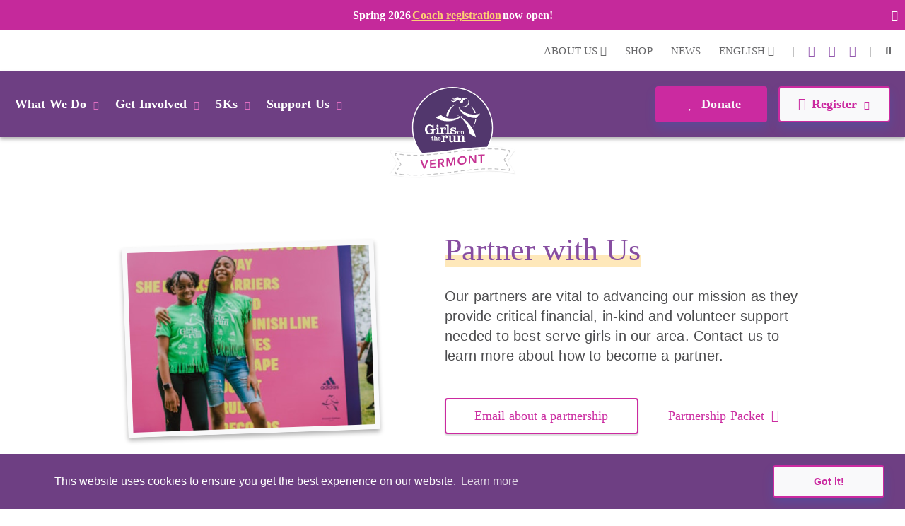

--- FILE ---
content_type: text/html; charset=utf-8
request_url: https://www.gotrvt.org/partner
body_size: 41246
content:
<!DOCTYPE html>
<html  lang="en-US">
<head id="Head">     
          <!-- Google Tag Manager -->
          <script>(function(w,d,s,l,i){w[l]=w[l]||[];w[l].push({'gtm.start':
          new Date().getTime(),event:'gtm.js'});var f=d.getElementsByTagName(s)[0],
          j=d.createElement(s),dl=l!='dataLayer'?'&l='+l:'';j.async=true;j.src=
          'https://www.googletagmanager.com/gtm.js?id='+i+dl;f.parentNode.insertBefore(j,f);
          })(window,document,'script','dataLayer','GTM-TZ5F56J');</script>
          <!-- End Google Tag Manager -->
        <meta content="text/html; charset=UTF-8" http-equiv="Content-Type" /><title>
	Partner | GOTR Vermont
</title><meta id="MetaDescription" name="description" content="Our partners are vital to advancing our mission as they provide critical financial, in-kind and volunteer support needed to best serve girls in our area. Contact us to learn more about how to become a partner." /><meta id="MetaKeywords" name="keywords" content="sponsor, corporate sponsorship,sponsorship opportunities" /><meta id="MetaRobots" name="robots" content="INDEX, FOLLOW" /><link href="/DependencyHandler.axd/869ce58b0c76fc01517226e77cabf419/355/css" type="text/css" rel="stylesheet"/><script src="/DependencyHandler.axd/ac666f663f18e54a4dce7c34a6f17ac8/355/js" type="text/javascript"></script>

          <script async src="https://www.googletagmanager.com/gtag/js?id=[TRACKING_ID]"></script>
          <script>
            window.dataLayer = window.dataLayer || [];
            function gtag(){dataLayer.push(arguments);}
            gtag('js', new Date());
            [CUSTOM_SCRIPT]
            gtag('config', '[TRACKING_ID]');
          </script>

        <meta name="viewport" content="width=device-width,initial-scale=1" /></head>
<body id="Body">     
					<!-- Google Tag Manager (noscript) --> 
					<noscript><iframe src="https://www.googletagmanager.com/ns.html?id=GTM-TZ5F56J"
					height="0" width="0" style="display:none;visibility:hidden"></iframe></noscript>
					<!-- End Google Tag Manager (noscript) -->
				

    <form method="post" action="/partner" id="Form" enctype="multipart/form-data">
<div class="aspNetHidden">
<input type="hidden" name="__EVENTTARGET" id="__EVENTTARGET" value="" />
<input type="hidden" name="__EVENTARGUMENT" id="__EVENTARGUMENT" value="" />
<input type="hidden" name="__VIEWSTATE" id="__VIEWSTATE" value="z3kI3COo2DU5w+4wP4wD5Kn8BaN7ypeJcTtk9h/jRoJXs/IezdWgoOtJ3pZuj47AOJgtgqWlX0yb4IRRvXx7w5QaX41TILwviUTsEw==" />
</div>

<script type="text/javascript">
//<![CDATA[
var theForm = document.forms['Form'];
if (!theForm) {
    theForm = document.Form;
}
function __doPostBack(eventTarget, eventArgument) {
    if (!theForm.onsubmit || (theForm.onsubmit() != false)) {
        theForm.__EVENTTARGET.value = eventTarget;
        theForm.__EVENTARGUMENT.value = eventArgument;
        theForm.submit();
    }
}
//]]>
</script>


<script src="/WebResource.axd?d=pynGkmcFUV23-mtUwYDYqXSJEu1g3RdocqweBnhilrFkrD_DthwpW16R5A81&amp;t=638628207619783110" type="text/javascript"></script>


<script src="/ScriptResource.axd?d=NJmAwtEo3IqYl9AMcC12ine7jCSyqUGEQMyp5o9yvx9g3zFdGdifLsybsgndna59hj_jZxI4ZJJeClMXoR4LSw5j0SUpf0hZlq7DhpP0i7I1jqje61phhS2xi1yEJ7hp1pgQlA2&amp;t=2a9d95e3" type="text/javascript"></script>
<script src="/ScriptResource.axd?d=dwY9oWetJoKRl7RHk4B6VUSs0VGE_-chhqsSh3sFsvI_aEiGsWf2Zl2p-OlK8HGsjyjSUhNxnEsKIQEQ7qdKt5asIAcOR8sVixqVRo2VpL28BKAw2Q4HSbCs-QcycjqT165f9eJR0IpKgSqC0&amp;t=2a9d95e3" type="text/javascript"></script>
<div class="aspNetHidden">

	<input type="hidden" name="__VIEWSTATEGENERATOR" id="__VIEWSTATEGENERATOR" value="CA0B0334" />
	<input type="hidden" name="__VIEWSTATEENCRYPTED" id="__VIEWSTATEENCRYPTED" value="" />
	<input type="hidden" name="__EVENTVALIDATION" id="__EVENTVALIDATION" value="75GhHN0nUff02VTLzYjBUFZZ4lpaxXRZoqFPvmJ3HcVK448JKg3btGfIunJGswaMib3q1zKLxpB90miaHFwqrT/zI1QIn8QBdvhc5WACtqOthcPf" />
</div><script src="/DependencyHandler.axd/54628caf00d722a58b6ca70f33ff86e0/355/js" type="text/javascript"></script>
<script type="text/javascript">
//<![CDATA[
Sys.WebForms.PageRequestManager._initialize('ScriptManager', 'Form', [], [], [], 90, '');
//]]>
</script>

        
        
        
<!--

 -->



<!--CDF(Javascript|/Resources/Shared/Scripts/scripts.js|DnnBodyProvider|14)-->
<!--CDF(Javascript|/Resources/Shared/Scripts/accordionCMS.js|DnnBodyProvider|14)-->
<!--CDF(Javascript|/Resources/Shared/Scripts/bootstrap/bootstrap.bundle.js|DnnBodyProvider|10)-->
<!--CDF(Css|/Resources/Shared/Stylesheets/bootstrap/bootstrap.min.css|DnnPageHeaderProvider|14)-->
<!--CDF(Javascript|/Portals/_default/skins/gotrtheme/js/jquery.blueimp-gallery.min.js|DnnBodyProvider|100)-->
<!--CDF(Css|/Resources/Shared/fontawesome/css/all.css|DnnPageHeaderProvider|14)-->

<!--CDF(Css|/Resources/Shared/Stylesheets/gotr-all.css|DnnPageHeaderProvider|14)-->
<!--CDF(Css|/Resources/Shared/Stylesheets/header.css|DnnPageHeaderProvider|14)-->
<!--CDF(Css|/Resources/Shared/Stylesheets/footer.css|DnnPageHeaderProvider|14)-->

<!--	<link rel="stylesheet" type="text/css" href="/Resources/Shared/stylesheets/gotr-all.css" data-enableoptimizations="top">
	<link rel="stylesheet" type="text/css" href="/Resources/Shared/stylesheets/header.css" data-enableoptimizations="top">
	<link rel="stylesheet" type="text/css" href="/Resources/Shared/stylesheets/footer.css" data-enableoptimizations="top">
<script type="text/javascript" src="https://d2n3notmdf08g1.cloudfront.net/common/js/jquery.unveil.js"></script>-->
<link type="text/css" href="/Resources/Shared/stylesheets/fonts.css" data-enableoptimizations="true" >	
<script type="text/javascript" src="/Resources/Libraries/jQuery-Unveil/jquery.unveil.min.js" data-enableoptimizations="true"></script>
<main>
    <div id="sitemenu">
        <div id="dnn_HeaderPane"><div class="DnnModule DnnModule-2sxc-app DnnModule-28467 DnnVersionableControl"><a name="28467"></a><div id="dnn_ctr28467_ContentPane"><!-- Start_Module_28467 --><div id="dnn_ctr28467_ModuleContent" class="DNNModuleContent Mod2sxcappC">
	<div class='sc-content-block'  data-cb-instance='28467' data-cb-id='28467'>


				<div class="g-site-banner-wrapper in-view">
					<span class="spanner-l"></span>
						<div class="g-site-banner">
						<p>Spring 2026 <a href="https://www.pinwheel.us/volunteer/signup/coachgotrvt2026" target="_blank" rel="noopener">Coach registration</a> now open!</p>
						</div>
					<span class="spanner-r"><i class="fa fa-times"></i></span>
				</div>
	<!-- else {
			<div style="height:20px;"></div>
	} -->
<div class="g-menu">
	<div class="top-bar d-none d-lg-flex">
		<div class="g-admin-container">
	    <a class="hidden-login" title="login" href="/portal-login" title="Login">Login</a>

		</div>
		<div class="g-container">
			<ul class="top-link">
				<li >
					<div class="dropdown menu-drop">
						<a href="#" title="About Us" role="button" id="dropdownMenuLink" data-bs-toggle="dropdown" aria-expanded="false">About Us <i class="fas fa-chevron-down"></i></a>
						<ul class="dropdown-menu" aria-labelledby="dropdownMenuLink">
							<li><a class="dropdown-item" href="/organization" title="Our Organization">Our Organization</a></li>
							<li><a class="dropdown-item" href="/people" title="Our People">Our People</a></li>
						</ul>
					</div>
				</li>
					<li><a href="https://gotrshop.com" target="_blank" title="Shop">Shop </a></li>
				<li><a href="/news" title="News">News </a></li>
					<li>
						<div class="dropdown menu-drop g-language-wrap">
							<a href="#" role="button" aria-expanded="false" title="Language">English <i class="fas fa-chevron-down"></i>
							</a>
							<ul class="dropdown-menu">
								<li><a class="dropdown-item g-language" href="/Default.aspx?TabId=6479&amp;language=en-US" title="language option English" alt="language English">English</a></li>
								<li><a class="dropdown-item g-language" href="/Default.aspx?TabId=6479&amp;language=es-MX" title="language option Espa&#241;ol" alt="language Espa&#241;ol">Espa&#241;ol</a></li>
							</ul>
						</div>
					</li>
			</ul>
			<ul class="social-link">
                    <li>|</li>
                    <li><a title="instagram" alt="instagram link" target="_blank" href="https://www.instagram.com/gotrvt/"><i class="fab fa-instagram"></i></a></li>
                    <li><a title="linkedin" alt="linkedin link" target="_blank" href="https://www.linkedin.com/company/girls-on-the-run-vermont/"><i class="fab fa-linkedin-in"></i></a></li>
                    <li><a title="facebook" alt="facebook link" target="_blank" href="https://www.facebook.com/gotrvermont/"><i class="fab fa-facebook-f"></i></a></li>


				<li>|</li>
				<li id="g_search_site" class="collapse search" >
						<input id="g_search_input" class="g-search-input clearable" type="search" data-language="" placeholder="Search ..." title="Search" alt="Search site"/>
				</li>
				<li>
				    <a class="search" href="#g_search_site" title="Search" role="button" data-bs-toggle="collapse" aria-controls="g_search_site" aria-expanded="false" aria-label="Search Girls on the Run Vermont"><i class="fas fa-search"></i></a>
				</li>
			</ul>
		</div>
	</div>
	<div class="nav-bar d-none d-lg-block">
		<div class="g-container">
			<ul class="nav-left">
				<li>
					<div class="dropdown menu-drop">
						<a class="dropbtn" href="#" role="button" aria-expanded="false" title="What We Do">What We Do<i class="fas fa-chevron-down"></i>
						</a>
						<ul class="dropdown-menu g-mm-wwd">
						        <li><a class="dropdown-item" target="_self" href="/programs" title="Our Programs">Our Programs</a></li>
						        <li><a class="dropdown-item" target="_self" href="/impact" title="Our Impact">Our Impact</a></li>
						        <li><a class="dropdown-item" target="_self" href="/locations" title="Our Locations">Our Locations</a></li>
								<li><a class="dropdown-item" href="/our-culture" title="Our Culture">Our Culture</a></li>
						</ul>
					</div>
				</li>
				<li >
					<div class="dropdown menu-drop">
						<a class="dropbtn" href="#" role="button" aria-expanded="false" title="Get Involved">Get Involved<i class="fas fa-chevron-down"></i>
						</a>
						<ul class="dropdown-menu g-mm-gi">

					        <li><a class="dropdown-item"  href="/volunteer" title="Volunteer">Volunteer</a></li>

					        <li><a class="dropdown-item"  href="/coach" title="Coach">Coach</a></li>

					        <li><a class="dropdown-item"  href="/start-team" title="Start a Team">Start a Team</a></li>
						        <li><a class="dropdown-item" target="_self" href="/junior-coach" title="Junior Coach">Junior Coach</a></li>
						</ul>
					</div>
				</li>
				<li  class="g-mm-fivek-hide">
					<div class="dropdown menu-drop">
						<a class="dropbtn" href="#" role="button" aria-expanded="false">5Ks<i class="fas fa-chevron-down"></i>
						</a>
						<ul class="dropdown-menu g-mm-fivek">
						        <li><a class="dropdown-item" target="_self" href="/5K-Essex" title="Essex 5K">Essex 5K</a></li>
						        <li><a class="dropdown-item" target="_self" href="/5K-Manchester " title="Manchester 5K">Manchester 5K</a></li>
						</ul>
					</div>
				</li>
				<li >
					<div class="dropdown menu-drop">
						<a class="dropbtn" href="#" role="button" aria-expanded="false" title="Support Us" alt="Support Us">Support Us<i class="fas fa-chevron-down"></i>
						</a>
						<ul class="dropdown-menu g-mm-su">

					        <li><a class="dropdown-item"  href="/donate" title="Donate" alt="Donate">Donate</a></li>

					        <li><a class="dropdown-item"  href="/ways-to-give" title="Ways To Give" alt="Ways To Give">Ways To Give</a></li>

					        <li><a class="dropdown-item"  href="/partner" title="Partner" alt="Partner">Partner</a></li>
						        <li><a class="dropdown-item"  href="/sustainable-giving" title="Sustainable Giving" alt="Sustainable Giving">Sustainable Giving</a></li>
						        <li><a class="dropdown-item"  href="/solemates" title="SoleMates" alt="SoleMates">SoleMates</a></li>
						</ul>
					</div>
				</li>

				<li style="display:none;">
					<a class="mbl-lgo2" href="/home">
						<img src="https://d13ocxgzab8gux.cloudfront.net/resources/images/menu/logo-2.png" title="Girls on the Run Vermont Homepage" alt="Girls on the Run Vermont Homepage">
					</a>
				</li>


			</ul>
			<ul class="nav-right">
				<li  class="g-mm-donate-hide " >
							<a class="active" target="_blank" href="https://www.gotrvt.org/giving/YUBUCHR4ETIZF12" title="Donate" alt="Donate"><i class="far fa-heart"></i> Donate</a>
				</li>
				<li class="" >
					<div class="dropdown menu-drop">
						<a href="#" role="button" aria-expanded="false" title="Register" alt="Register"><i class="far fa-edit"></i>Register<i class="fas fa-chevron-down"></i>
						</a>
						<ul class="dropdown-menu g-mm-register">
										<li><a class="dropdown-item" target="_blank" href="https://www.pinwheel.us/volunteer/signup/coachgotrvt2026" title="Coach Registration Form" alt="Coach Registration Form">Coach Registration Form</a></li>
										<li><a class="dropdown-item" target="_blank" href="https://forms.gle/qi69xDFTVcujyeg88" title="Participant Interest Form" alt="Participant Interest Form">Participant Interest Form</a></li>
										<li><a class="dropdown-item" target="_blank" href="https://docs.google.com/forms/d/e/1FAIpQLSdfKRVKh26YSqng_cuj557p4XILzyDpBAOqE9Ug0h8smZAELQ/viewform?usp=header" title="Alumni Network Form" alt="Alumni Network Form">Alumni Network Form</a></li>
						</ul>
					</div>
				</li>
			</ul>
		</div>
	</div>
	<!-- team-area start -->
	<div class="navbar-logo-wrapper logo-a hide-logo">
		<a class="navbar-brand mbl-logo" href="/home">
			<img src="https://d13ocxgzab8gux.cloudfront.net/resources/images/menu/logo-2.png" class="navbar-logo" title="Girls on the Run Vermont Homepage" alt="Girls on the Run Vermont Homepage" />
		</a>
	</div>
	<div class="navbar-logo-wrapper logo-b" >
		<a class="navbar-brand council-logo" href="/home">
			<img src="https://d13ocxgzab8gux.cloudfront.net/common/Council-Icons/v2/Web-Logo-VT-1-220.svg" class="navbar-logo" title="Girls on the Run Vermont Homepage" alt="Girls on the Run Vermont Homepage" />
		</a>
	</div>
	<div class="mbl-header d-lg-none">
		<div class="mbl-top">
			<ul style="min-height:47px;">
				<li><a class="hambur" href="#"><img src="https://d13ocxgzab8gux.cloudfront.net/resources/images/menu/hamburger.svg" alt="Menu"></a></li>
				<li class="stn-line"><span></span></li>
				<li class="lang"><a class="dropbtn" href="#">EN <i class="fas fa-chevron-down"></i></a>
					<ul class="g-shadow menu-drop">
						<li><a href="/Default.aspx?TabId=6479&amp;language=en-US">English</a></li>
						<li><a href="/Default.aspx?TabId=6479&amp;language=es-MX">Espa&#241;ol</a></li>
					</ul>
				</li>
				<li class="mbl-btn ">
							<a class="active" target="_blank" href="https://www.gotrvt.org/giving/YUBUCHR4ETIZF12" title="Donate" alt="Donate"><i class="far fa-heart"></i> Donate</a>
				</li>
			</ul>
		</div>
		<div class="mbl-menubar">
			<ul>
				<li class="mbl-left">
				    <a class="dropbtn" href="#">What We Do<i class="fas fa-chevron-down"></i></a>
					<ul class="g-shadow">
					        <li><a  href="/programs">Our Programs</a></li>
					        <li><a  href="/impact">Our Impact</a></li>
					        <li><a  href="/locations">Our Locations</a></li>
							<li><a href="/our-culture">Our Culture</a></li>
				    </ul>
				</li>
				<li style="display:none;">
					<a href="/home">
						<img src="https://d13ocxgzab8gux.cloudfront.net/resources/images/menu/logo.svg" alt="">
					</a>
				</li>
				<li class="mbl-right ">
				    <a class="dropbtn" href="#">Register <i class="fas fa-chevron-down"></i></a>
					<ul class="g-shadow">
					        <li><a target="_blank" href="https://www.pinwheel.us/volunteer/signup/coachgotrvt2026">Coach Registration Form</a></li>
					        <li><a target="_blank" href="https://forms.gle/qi69xDFTVcujyeg88">Participant Interest Form</a></li>
					        <li><a target="_blank" href="https://docs.google.com/forms/d/e/1FAIpQLSdfKRVKh26YSqng_cuj557p4XILzyDpBAOqE9Ug0h8smZAELQ/viewform?usp=header">Alumni Network Form</a></li>
					</ul>
				</li>
			</ul>
		</div>

		<div class="side-menu">
			<div class="side-top">
				<a class="search" href="#gg_search_site" role="button" data-bs-toggle="collapse" aria-controls="gg_search_site" aria-expanded="false" aria-label="Search Girls on the Run Vermont"><i class="fas fa-search"></i> Search</a>
				<a href="/coaches-corner"><i class="fas fa-bullhorn"></i> Coaches  Corner</a>
			</div>
				<div id="gg_search_site" class="collapse search" >
						<input id="gg_search_input" class="g-search-input clearable" type="search" data-language="" placeholder="To search, type and hit enter/search" />
				</div>

			<ul>
				<li><a class="dropbtn" href="#">Get Involved<i class="fas fa-chevron-down"></i></a>
					<ul>

				        <li><a  href="/volunteer">Volunteer</a></li>

				        <li><a  href="/coach">Coach</a></li>

				        <li><a  href="/start-team">Start a Team</a></li>
					        <li><a  href="/junior-coach">Junior Coach</a></li>
					</ul>
				</li>
				<li class="g-mm-fivek-hide"><a class="dropbtn" href="#">5Ks<i class="fas fa-chevron-down"></i></a>
					<ul>
									<li><a target="_self" href="/5K-Essex">Essex 5K</a></li>
									<li><a target="_self" href="/5K-Manchester ">Manchester 5K</a></li>
					</ul>
				</li>
				<li><a class="dropbtn" href="#">Support Us<i class="fas fa-chevron-down"></i></a>
					<ul>

				        <li><a  href="/donate">Donate</a></li>

				        <li><a  href="/ways-to-give">Ways To Give</a></li>

				        <li><a  href="/partner">Partner</a></li>
					        <li><a  href="/sustainable-giving">Sustainable Giving</a></li>
					        <li><a  href="/solemates">SoleMates</a></li>
					</ul>
				</li>
				<li><a class="dropbtn" href="#">About Us<i class="fas fa-chevron-down"></i></a>
					<ul>
						<li><a href="/organization">Our Organization</a></li>
						<li><a href="/people">Our People</a></li>
					</ul>
				</li>
				<li><a href="https://gotrshop.com" target="_blank">Shop</a></li>
				<li><a href="/news">News/Blog</a></li>
			</ul>
		</div>
	</div>
</div>
<!-- header-area end -->

</div>
</div><!-- End_Module_28467 --></div>
</div></div>
    </div>
    <div id="Content">
        <div id="dnn_ContentPane"><div class="DnnModule DnnModule-2sxc-app DnnModule-28525 DnnVersionableControl"><a name="28525"></a>
<div class="ContainerWrapper">
    <div class="dnnClear">
        <h2><span id="dnn_ctr28525_dnnTITLE_titleLabel" class="Head">Nos partenaires sont essentiels pour faire avancer notre mission, car ils fournissent l’aide financi&#232;re, en nature et b&#233;n&#233;vole critique dont nous avons besoin pour aider les filles de notre r&#233;gion. Communiquez avec nous pour en savoir p</span>


</h2>
        
        <div id="dnn_ctr28525_ContentPane" class="ContainerPane"><!-- Start_Module_28525 --><div id="dnn_ctr28525_ModuleContent" class="DNNModuleContent Mod2sxcappC">
	<div class='sc-content-block'  data-cb-instance='28525' data-cb-id='28525'>




<section>
    <div class="partner-area">
        <div class="container" >
            <div class="row">
                <div class="col-lg-4 offset-lg-1">
                    <div class="partner-left">
                        <!--<h1>Partner with Us</h1>-->
                        <h4 class="text-bbyel"><span></span></h4>                        
                        <img class="img-thumbnail g-shadow" src="/images/partner/partnerB1.jpg?w=350&h=260&scale=both&mode=crop" alt="Two Girls on the Run participant both smile with an arm around each other" title="Two Girls on the Run participant both smile with an arm around each other outdoors in front of motivation wall">
                    </div>
                </div>
                <div class="col-lg-7">
                    <div class="partner-right">
                        <h1>Partner with Us</h1>
                        <p>Our partners are vital to advancing our mission as they provide critical financial, in-kind and volunteer support needed to best serve girls in our area. Contact us to learn more about how to become a partner.</p>
                        <div class="partner-btns">
                            <div class="partner-btn">
                                <a class="g-btn g-btn-secondary" href="mailto:giving@girlsontherunvermont.org"  target=&#39;_blank&#39;>Email about a partnership</a>
                            </div>
                            <div class="partner-btn">
                                <a class="g-btn g-btn-link" href="https://drive.google.com/file/d/1G1Puy9bolbVTbCEIX51DHgJ-8ShVV-x2/view?usp=drive_link"  target=&#39;_blank&#39;>Partnership Packet<i class="fas fa-chevron-right"></i></a>
                                
                            </div>
                        </div>
                    </div>
                </div>
            </div>
        </div>
    </div>
</section>

</div>
</div><!-- End_Module_28525 --></div>
    </div>
</div>


</div><div class="DnnModule DnnModule-2sxc-app DnnModule-28526 DnnVersionableControl"><a name="28526"></a>
<div class="ContainerWrapper">
    <div class="dnnClear">
        <h2><span id="dnn_ctr28526_dnnTITLE_titleLabel" class="Head">True</span>


</h2>
        
        <div id="dnn_ctr28526_ContentPane" class="ContainerPane"><!-- Start_Module_28526 --><div id="dnn_ctr28526_ModuleContent" class="DNNModuleContent Mod2sxcappC">
	<div class='sc-content-block'  data-cb-instance='28526' data-cb-id='28526'>




<section>
    <div class="invest-area">
        <div class="container" >
            <div class="row">
                <div class="col-lg-7 justify-flex-column">
                    <div class="invest-left">
<h1>Invest in her <span>power</span> and <span>potential</span></h1>                        <div class="wysiwyg-formatting"><h4>When you partner with Girls on the Run, you:</h4>
<ul>
<li>Showcase commitment to strengthening health and wellness in our community.</li>
<li>Gain exposure through our website, social channels and marketing materials.</li>
<li>Receive access to collaborative, customized and mutually beneficial partnership activations.</li>
<li>Demonstrate that you are a company that cares - driving sales, customer loyalty and new customer acquisition.</li>
<li>Create meaningful employee engagement opportunities.</li>
<li>Have the opportunity to make a transformative impact on the lives of girls and their families!</li>
</ul></div>
                    </div>
                </div>
                <div class="col-lg-4 offset-lg-1 justify-flex-column">
                    <div class="invest-right">
                        <img class="img-thumbnail g-shadow" src="/images/partner/partnerb2.jpg?w=350&h=260&scale=both&mode=crop" alt="Two Girls on the Run participant both smile with an arm around each other" title="Two Girls on the Run participant both smile with an arm around each other outdoors in front of motivation wall">
                        <a class="g-btn g-btn-link" href="mailto:giving@girlsontherunvermont.org?subject=Partner with us" >Become a Partner</a>
                    </div>
                </div>
            </div>
        </div>
    </div>
</section>

</div>
</div><!-- End_Module_28526 --></div>
    </div>
</div>


</div><div class="DnnModule DnnModule-2sxc-app DnnModule-28527 DnnVersionableControl"><a name="28527"></a>
<div class="ContainerWrapper">
    <div class="dnnClear">
        <h2><span id="dnn_ctr28527_dnnTITLE_titleLabel" class="Head">Partenaires locaux</span>


</h2>
        
        <div id="dnn_ctr28527_ContentPane" class="ContainerPane"><!-- Start_Module_28527 --><div id="dnn_ctr28527_ModuleContent" class="DNNModuleContent Mod2sxcappC">
	<div class='sc-content-block'  data-cb-instance='28527' data-cb-id='28527'>
<link rel="stylesheet" href="/resources/shared/stylesheets/sponsors.css" data-enableoptimizations="body"/>


<section class="sponsor-area g-sponsors">
		<div class="container" >
    		<div class="local-spon">
                <div class="spon-part">
                    <div class="g-design-element">
                        <img class="img-responsive tape" src="https://d13ocxgzab8gux.cloudfront.net/resources/home/svgs/tape.svg" alt="tape" />
                    </div>
    		        <h4 class="p-loc">Local Partners</h4>
    		        <p class="fs-20">We&#39;re grateful to our local partners who support us through their investment in Girls on the Run. Together we&#39;re creating a world where every girl knows and activates her limitless potential and is free to boldly pursue her dreams.</p>
    		    </div>

<div class="d-sm-block" >
    <h5 class="part-tier">Statewide Sponsor</h5>
    <div class="row spon-list">
            <div class="col-6 col-sm-4 col-md-3 col-lg-2" >
                <div class="card spon-item">
                    <a href="https://www.bluecrossvt.org/" target="_blank">
                        <img class="img-fluid" alt="Blue Cross Blue Shield" title="Blue Cross Blue Shield" src="/Portals/VT-1-220/adam/Partner/ninfQvl01EGazP4CCAJvtQ/Image/BCBSVT_2c-stacked_ai (1).png?h=150&mode=crop&scale=both" />
                    </a>
                </div>
            </div>            
    </div>
</div>
    		</div>
		</div>


</section>
</div>
</div><!-- End_Module_28527 --></div>
    </div>
</div>


</div><div class="DnnModule DnnModule-2sxc-app DnnModule-28528 DnnVersionableControl"><a name="28528"></a>
<div class="ContainerWrapper">
    <div class="dnnClear">
        <h2><span id="dnn_ctr28528_dnnTITLE_titleLabel" class="Head">NationalPartners</span>


</h2>
        
        <div id="dnn_ctr28528_ContentPane" class="ContainerPane"><!-- Start_Module_28528 --><div id="dnn_ctr28528_ModuleContent" class="DNNModuleContent Mod2sxcappC">
	<div class='sc-content-block'  data-cb-instance='28528' data-cb-id='28528'>
<link rel="stylesheet" href="/resources/shared/stylesheets/sponsors.css" data-enableoptimizations="body"/>

<div class="sponsor-area g-sponsors">
		<div class="container" >
		    <div class="nat-spon">
                <div class="spon-part nat">
                    <div class="g-design-element">
                        <img class="img-responsive tape" src="https://d13ocxgzab8gux.cloudfront.net/resources/home/svgs/tape.svg" alt="tape" />
                    </div>
    		        <h4 class="p-nat">National Partners</h4>
    		        <p class="fs-20">Girls on the Run International is proud to partner with these committed and aligned organizations as we work to deliver our life-changing program across the United States and Canada.</p>
    		    </div>
    			<div class="row">
						<div class="partner-sponsors">
							<div class="spon-item">
									<a target="_blank" href="https://www.adidas.com/us" title="Adidas"><img class="img-fluid" src="https://d13ocxgzab8gux.cloudfront.net/resources/images/shared/np-color/adidas2.svg" alt="Adidas" /></a>
							</div>
							<div class="spon-item">
								<a target="_blank" href="https://www.gammaphibeta.org/Home" title="Gamma Phi Beta"><img class="img-fluid" src="https://d13ocxgzab8gux.cloudfront.net/resources/images/shared/np-color/GPB-color2.svg" alt="Gamma Phi Beta" /></a>
							</div>
						<!-- </div>
						<div class="partner-sponsors">
							<div class="spon-item">
								<a target="_blank" href="https://www.mythirtyone.com/" title="Thirty-One"><img class="img-fluid" src="https://d13ocxgzab8gux.cloudfront.net/resources/images/shared/np-color/Thirty-One-pink.svg" alt="Thirty-One" /></a>
							</div>
							<div class="spon-item">
								<a target="_blank" href="https://www.cariboucoffee.com/" title="Caribou Coffee"><img class="img-fluid" src="https://d13ocxgzab8gux.cloudfront.net/resources/images/shared/np-color/Caribou.svg" alt="Caribou Coffee" /></a>
							</div> -->
							<!-- <div class="spon-item">
								<a target="_blank" href="https://www.riteaidhealthyfutures.org/empowering-children" title="Rite Aid"><img class="img-fluid" src="https://d13ocxgzab8gux.cloudfront.net/resources/images/shared/np-color/Rite-Aid3.svg" alt="Rite Aid" /></a>
							</div> -->
							<div class="spon-item">
								<a target="_blank" href="https://cam.onelink.me/oQAh/v6zbjrxy" title="BAND"><img class="img-fluid" src="https://d13ocxgzab8gux.cloudfront.net/resources/images/shared/np-color/BAND-Color.svg" alt="BAND" /></a>
							</div>
							<div class="spon-item">
								<a target="_blank" href="https://heyrowan.com" title="Rowan"><img class="img-fluid" src="https://d13ocxgzab8gux.cloudfront.net/resources/images/shared/np-color/rowan.svg" alt="BAND" /></a>
							</div>
						</div>
    			</div>
		    </div>
		</div>
</div>
</div>
</div><!-- End_Module_28528 --></div>
    </div>
</div>


</div><div class="DnnModule DnnModule-2sxc-app DnnModule-28529 DnnVersionableControl"><a name="28529"></a>
<div class="ContainerWrapper">
    <div class="dnnClear">
        <h2><span id="dnn_ctr28529_dnnTITLE_titleLabel" class="Head">CTAFooter</span>


</h2>
        
        <div id="dnn_ctr28529_ContentPane" class="ContainerPane"><!-- Start_Module_28529 --><div id="dnn_ctr28529_ModuleContent" class="DNNModuleContent Mod2sxcappC">
	<div class='sc-content-block'  data-cb-instance='28529' data-cb-id='28529'>


<div class="partner-cta-area" >
    <div class="yellow-bar"></div>
    <div class="container">
        <div class="row justify-flex-row">
            <div class="col">
                <div class="partner-cta-item first">
                    <div class="partner-cta-brnd">
                        <img src="https://d13ocxgzab8gux.cloudfront.net/resources/partner/who-we-are-gray.svg" alt="">
                    </div>
                    <h4>Who We Are</h4>
                    <p>We inspire girls to be joyful, healthy and confident using a fun, experience-based curriculum which creatively integrates running.</p>
                    <a class="g-btn g-btn-link" href="our-organization">Learn More<i class="fas fa-chevron-right"></i></a>
                </div>
            </div>
            <div class="col">
                <div class="partner-cta-item">
                    <div class="partner-cta-brnd">
                        <img src="https://d13ocxgzab8gux.cloudfront.net/resources/partner/ways-to-give-icon-gray.svg" alt="">
                    </div>
                    <h4>Ways to Give</h4>
                    <p>Outside of partnerships, there are many ways to provide a life-changing experience to Girls on the Run participants in your community.</p>
                    <a class="g-btn g-btn-link" href="ways-to-give">Give Back<i class="fas fa-chevron-right"></i></a>
                </div>
            </div>
            <div class="col">
                <div class="partner-cta-item last">
                    <div class="partner-cta-brnd">
                        <img src="https://d13ocxgzab8gux.cloudfront.net/resources/partner/get-involved-gray.svg" alt="">
                    </div>
                    <h4>Get Involved</h4>
                    <p>We have many volunteer opportunities each season. Learn more and find the right fit for you!</p>
                    <a class="g-btn g-btn-link" href="volunteer">Volunteer<i class="fas fa-chevron-right"></i></a>
                </div>
            </div>
        </div>
    </div>
</div>
</div>
</div><!-- End_Module_28529 --></div>
    </div>
</div>


</div></div>
    </div>
    <div id="Footer">
		<div class="container-fluid nat-spon">
			<div class="row">
				<a class="adidas" target="_blank" href="https://www.adidas.com/us" title="Adidas"><img class="img-fluid" src="/images/shared/nationalpartnerssvg/adidas2.svg" alt="Adidas" /></a>
				<a class="gammaphibeta" target="_blank" href="https://www.gammaphibeta.org/Home" title="Gamma Phi Beta"><img class="img-fluid" src="/images/shared/nationalpartnerssvg/gpb-white2.svg" alt="Gamma Phi Beta" /></a>
				<!-- <a class="riteaid" target="_blank" href="https://www.riteaidhealthyfutures.org/empowering-children" title="Rite Aid"><img class="img-fluid" src="/images/shared/nationalpartnerssvg/rite-aid3.svg" alt="Rite Aid Foundation" /></a> -->
				<a class="band" target="_blank" style="height: auto;width: 160px;" href="https://cam.onelink.me/oQAh/v6zbjrxy" title="BAND"><img class="img-fluid" src="/images/shared/nationalpartnerssvg/band-white.svg" alt="BAND" /></a>
				<a class="rowan" target="_blank" style="height: auto;width: 160px;" href="https://heyrowan.com" title="Rowan"><img class="img-fluid" src="/images/shared/nationalpartnerssvg/rowan-white.svg" alt="Rowan" /></a>
			</div>
		</div>
        <div id="dnn_FooterPane" class="footer-area"><div class="DnnModule DnnModule-2sxc-app DnnModule-28464 DnnVersionableControl"><a name="28464"></a><div id="dnn_ctr28464_ContentPane"><!-- Start_Module_28464 --><div id="dnn_ctr28464_ModuleContent" class="DNNModuleContent Mod2sxcappC">
	<div class='sc-content-block'  data-cb-instance='28464' data-cb-id='28464'>

<div class="container" >
    <div class="footer-link">
        <ul>
            <li><a  href="/work-with-us" title="Work With Us">Work With Us</span></a></li>
            <li><img src="https://d13ocxgzab8gux.cloudfront.net/resources/images/shared/star-2.png" alt="Star"></li>
            <li><a href="/coaches-corner" title="Coaches Corner">Coaches Corner</a></li>
            <li><img src="https://d13ocxgzab8gux.cloudfront.net/resources/images/shared/star-2.png" alt="Star"></li>
            <li><a href="https://www.girlsontherun.org" target="_blank" title="HQ Website">HQ Website</a></li>
        </ul>
    </div>
    <div class="row footer-cntpart">
        <div class="col-md-6 py-3 order-3 order-md-1">
            <h4>Contact us</h4>
            <p>info@girlsontherunvermont.org<br>(802) 871-5664</p>
        </div> 
        <div class="col-md-6 py-3 order-1 order-md-3">
            <h4>Girls on the Run Vermont</h4>
            <p>188 Allen Brook Lane&nbsp;Suite 2</p>
            <p>Williston, VT 05495</p>
        </div>
    </div>
</div>

</div>
</div><!-- End_Module_28464 --></div>
</div><div class="DnnModule DnnModule-2sxc-app DnnModule-28465 DnnVersionableControl"><a name="28465"></a>
<div class="ContainerWrapper">
    <div class="dnnClear">
        <h2><span id="dnn_ctr28465_dnnTITLE_titleLabel" class="Head">App</span>


</h2>
        
        <div id="dnn_ctr28465_ContentPane" class="ContainerPane"><!-- Start_Module_28465 --><div id="dnn_ctr28465_ModuleContent" class="DNNModuleContent Mod2sxcappC">
	<div class='sc-content-block'  data-cb-instance='28465' data-cb-id='28465'>

<div class="container" >
    <div class="socl-prt text-center">
        <ul>
            <li><a title="instagram" alt="instagram link" target="_blank" href="https://www.instagram.com/gotrvt/"><i class="fab fa-instagram"></i></a></li>
                        <li><a title="linkedin" alt="linkedin link" target="_blank" href="https://www.linkedin.com/company/girls-on-the-run-vermont/"><i class="fab fa-linkedin-in"></i></a></li>
                                                            <li><a title="facebook" alt="facebook link" target="_blank" href="https://www.facebook.com/gotrvermont/"><i class="fab fa-facebook-f"></i></a></li>
                                </ul>
    </div>
</div>



</div>
</div><!-- End_Module_28465 --></div>
    </div>
</div>


</div><div class="DnnModule DnnModule-2sxc-app DnnModule-28466 DnnVersionableControl"><a name="28466"></a>
<div class="ContainerWrapper">
    <div class="dnnClear">
        <h2><span id="dnn_ctr28466_dnnTITLE_titleLabel" class="Head">App</span>


</h2>
        
        <div id="dnn_ctr28466_ContentPane" class="ContainerPane"><!-- Start_Module_28466 --><div id="dnn_ctr28466_ModuleContent" class="DNNModuleContent Mod2sxcappC">
	<div class='sc-content-block'  data-cb-instance='28466' data-cb-id='28466'>
<div class="container" >
    <div class="copy-prt text-center">
        <ul>
            <li>&copy; 2026</li>
            <li class="d-none d-md-inline-block">|</li>
            <li> Girls on the Run - All Rights Reserved</li>
            <li class="d-none d-md-inline-block">|</li>
            
            <li><a href="javascript: void(0);" target="_blank" onclick="return dnnModal.show('/Portals/VT-1-220/adam/Footer/wuAzy4r6EESI8kPyqtzXzw/PrivacyLink/2022 GOTRVT Privacy Policy.pdf?popUp=true',true,600,800,false)">Privacy Policy</a></li>
        </ul>
        <ul>
            <li>Powered by Pinwheel.us</li>
            <li class="d-none d-md-inline-block">|</li>
            <li>    			<a href="/login">Login</a>
</li>
        </ul>
    </div>
</div>

</div>
</div><!-- End_Module_28466 --></div>
    </div>
</div>


</div></div>
    </div>
</main>
<a href="#" class="scrolltotop"><i class="fas fa-angle-up"></i></a>
<script type="text/javascript" src="/js/receiveMessage.js"></script>


        <input name="ScrollTop" type="hidden" id="ScrollTop" />
        <input name="__dnnVariable" type="hidden" id="__dnnVariable" autocomplete="off" value="`{`__scdoff`:`1`,`cc_morelink`:``,`cc_message`:`This website uses cookies to ensure you get the best experience on our website.`,`cc_dismiss`:`Got it!`,`cc_link`:`Learn more`}" />
        
    </form>
    <!--CDF(Javascript|/js/dnncore.js|DnnBodyProvider|100)--><!--CDF(Javascript|/js/dnn.js|DnnBodyProvider|12)--><!--CDF(Javascript|/Resources/Shared/Components/CookieConsent/cookieconsent.min.js|DnnBodyProvider|40)--><!--CDF(Css|/Resources/Shared/Components/CookieConsent/cookieconsent.min.css|DnnPageHeaderProvider|12)--><!--CDF(Javascript|/js/dnn.cookieconsent.js|DnnBodyProvider|100)--><!--CDF(Javascript|/js/dnn.modalpopup.js|DnnBodyProvider|50)--><!--CDF(Css|/Resources/Shared/stylesheets/dnndefault/7.0.0/default.css|DnnPageHeaderProvider|5)--><!--CDF(Css|/Portals/_default/skins/gotrtheme/skin.css|DnnPageHeaderProvider|15)--><!--CDF(Css|/Resources/Shared/stylesheets/partner/partner.css|DnnPageHeaderProvider|100)--><!--CDF(Css|/Resources/Shared/stylesheets/partner/responsive.css|DnnPageHeaderProvider|100)--><!--CDF(Css|/Resources/Shared/stylesheets/partner/partner.css|DnnPageHeaderProvider|100)--><!--CDF(Css|/Resources/Shared/stylesheets/partner/responsive.css|DnnPageHeaderProvider|100)--><!--CDF(Css|/Resources/Shared/stylesheets/partner/partner.css|DnnPageHeaderProvider|100)--><!--CDF(Css|/Resources/Shared/stylesheets/partner/responsive.css|DnnPageHeaderProvider|100)--><!--CDF(Javascript|/Resources/libraries/jQuery/03_07_01/jquery.js|DnnPageHeaderProvider|5)--><!--CDF(Javascript|/Resources/libraries/HoverIntent/01_10_01/jquery.hoverIntent.min.js|DnnPageHeaderProvider|55)--><!--CDF(Javascript|/Resources/libraries/jQuery-Migrate/03_04_01/jquery-migrate.js|DnnPageHeaderProvider|6)--><!--CDF(Javascript|/Resources/libraries/jQuery-UI/01_13_03/jquery-ui.min.js|DnnPageHeaderProvider|10)-->
    
	<script>
		  (function(d){
			 var s = d.createElement("script");
			 /* uncomment the following line to override default position*/
			 /* s.setAttribute("data-position", 3);*/
			 /* uncomment the following line to override default size (values: small, large)*/
			 /* s.setAttribute("data-size", "small");*/
			 /* uncomment the following line to override default language (e.g., fr, de, es, he, nl, etc.)*/
			 /* s.setAttribute("data-language", "language");*/
			 /* uncomment the following line to override color set via widget (e.g., #053f67)*/
			 /* s.setAttribute("data-color", "#6E3F83"); */
			 /* uncomment the following line to override type set via widget (1=person, 2=chair, 3=eye, 4=text)*/
			 /* s.setAttribute("data-type", "1");*/
			 /* s.setAttribute("data-statement_text:", "Our Accessibility Statement");*/
			 /* s.setAttribute("data-statement_url", "http://www.example.com/accessibility")";*/
			 /* uncomment the following line to override support on mobile devices*/
			 /* s.setAttribute("data-mobile", true);*/
			 /* uncomment the following line to set custom trigger action for accessibility menu*/
			 /* s.setAttribute("data-trigger", "triggerId")*/
			 s.setAttribute("data-account", "FKWdg5KMXQ");
			 s.setAttribute("src", "https://cdn.userway.org/widget.js");
			 
			 setTimeout(function () {
				 var script = document.createElement('script');
				 script.src = "https://platform-api.sharethis.com/js/sharethis.js#property=64920c7393018600124e75e5&product=inline-share-buttons";
				 document.getElementsByTagName('head')[0].appendChild(script);
			 }, 800);
			 
			 (d.body || d.head).appendChild(s);})(document)
		 </script>
	<noscript>
	Please ensure Javascript is enabled for purposes of 
	<a href="https://userway.org">website accessibility</a>
	</noscript>
</body>
</html>


--- FILE ---
content_type: image/svg+xml
request_url: https://d13ocxgzab8gux.cloudfront.net/resources/images/shared/np-color/rowan.svg
body_size: 1059
content:
<svg id="Logo" xmlns="http://www.w3.org/2000/svg" viewBox="0 0 3292.8265 753.05868"><defs><style>.cls-1{fill:#f9423a;}</style></defs><path class="cls-1" d="M420.991,507.85427V486.5905l35.074,5.15794c217.66491,30.94762,357.96077-36.10555,357.96077-179.49618,0-105.22189-94.906-188.78046-197.03316-188.78046-133.07475,0-189.81205,94.906-212.507,181.55935L394.16976,138.94561H148.652V861.05667H420.991V552.338L560.2553,861.05667H866.63671L695.39323,562.928ZM502.48642,315.347c39.20031,0,67.05317,28.88445,67.05317,69.11635,0,41.26349-33.01079,78.40063-117.60094,68.08476L420.991,448.90722V417.47416C420.991,350.421,458.12817,315.347,502.48642,315.347Z" transform="translate(-148.652 -123.4718)"/><path class="cls-1" d="M1109.05977,321.53655c-183.62259,0-316.69734,104.19031-316.69734,274.4022,0,169.18031,136.16952,280.59173,316.69734,280.59173,182.59094,0,315.6657-105.2219,315.6657-274.40221C1424.72547,431.91638,1291.65071,321.53655,1109.05977,321.53655ZM1141.039,780.59287c-22.69492,0-47.453-30.94762-74.27428-184.65412s-12.37905-184.65411,14.44222-184.65411c22.69492,0,47.453,30.94761,74.27428,184.65411C1182.30247,752.74,1167.86025,780.59287,1141.039,780.59287Z" transform="translate(-148.652 -123.4718)"/><path class="cls-1" d="M3271.26661,324.63131c-30.94762,0-53.64254,4.12635-80.46381,11.34746l-90.77967,186.71729-11.34746-185.6857H2864.82124V861.05667h254.802V632.0443c0-69.11634,19.60016-98.00078,40.23191-98.00078,17.537,0,26.82126,14.44222,26.82126,56.7373V861.05667H3441.4785v-324.95C3441.4785,405.09511,3392.9939,324.63131,3271.26661,324.63131Z" transform="translate(-148.652 -123.4718)"/><path class="cls-1" d="M2782.29426,545.391c0-134.10634-61.89523-224.886-262.02316-224.886-131.01157,0-233.13871,49.51619-282.6549,152.67491l233.13872,70.14793c4.12635-43.32666,17.537-124.82205,56.73729-124.82205,25.78969,0,36.10556,22.69492,36.10556,110.37983V557.531l-335.26585,58.00789c-20.63175,194.97,54.67412,256.86522,165.05395,256.86522,76.61853,0,143.92708-61.81741,176.06041-153.56974,7.91547,106.70115,83.85475,147.38022,156.11068,147.38022,37.13714,0,83.55857-12.37905,107.28507-30.94762V632.0443l-50.54777,25.54564ZM2480.0392,744.48731c-15.47381,0-24.75809-11.34746-24.75809-28.88444,0-35.00823,32.98485-99.51366,107.69559-113.93725C2556.85543,660.43247,2516.56082,744.48731,2480.0392,744.48731Z" transform="translate(-148.652 -123.4718)"/><polygon class="cls-1" points="2052.859 213.539 1926.644 518.926 1808.372 213.539 1713.466 213.539 1589.18 516.377 1473.107 213.539 1228.62 213.539 1430.812 737.585 1556.665 737.585 1666.567 469.92 1769.172 737.585 1897.089 737.585 2112.691 213.539 2052.859 213.539"/></svg>

--- FILE ---
content_type: image/svg+xml
request_url: https://d13ocxgzab8gux.cloudfront.net/resources/partner/who-we-are-gray.svg
body_size: 3367
content:
<svg width="90" height="90" viewBox="0 0 90 90" fill="none" xmlns="http://www.w3.org/2000/svg">
<path d="M44.4567 77.4543C44.8658 77.4543 45.1385 77.1816 45.1385 76.7725V74.8634C45.1385 74.4543 44.8658 74.1816 44.4567 74.1816C44.0476 74.1816 43.7749 74.4543 43.7749 74.8634V76.7725C43.7749 77.1816 44.0476 77.4543 44.4567 77.4543ZM42.6839 77.8634H40.7749C40.3658 77.8634 40.093 78.1361 40.093 78.5452C40.093 78.9543 40.3658 79.2271 40.7749 79.2271H42.6839C43.093 79.2271 43.3658 78.9543 43.3658 78.5452C43.3658 78.1361 43.093 77.8634 42.6839 77.8634ZM48.1385 77.8634H46.2294C45.8203 77.8634 45.5476 78.1361 45.5476 78.5452C45.5476 78.9543 45.8203 79.2271 46.2294 79.2271H48.1385C48.5476 79.2271 48.8203 78.9543 48.8203 78.5452C48.8203 78.1361 48.5476 77.8634 48.1385 77.8634ZM44.4567 79.6362C44.0476 79.6362 43.7749 79.9089 43.7749 80.318V82.2271C43.7749 82.6361 44.0476 82.9089 44.4567 82.9089C44.8658 82.9089 45.1385 82.6361 45.1385 82.2271V80.318C45.1385 79.9089 44.7294 79.6362 44.4567 79.6362ZM9.68395 79.7725C10.093 79.7725 10.3658 79.4998 10.3658 79.0907V77.1816C10.3658 76.7725 10.093 76.4998 9.68395 76.4998C9.27486 76.4998 9.00213 76.7725 9.00213 77.1816V79.0907C9.00213 79.3634 9.27486 79.7725 9.68395 79.7725ZM7.91122 80.0452H6.00213C5.59304 80.0452 5.32031 80.318 5.32031 80.7271C5.32031 81.1362 5.59304 81.4089 6.00213 81.4089H7.91122C8.32031 81.4089 8.59304 81.1362 8.59304 80.7271C8.59304 80.4543 8.32031 80.0452 7.91122 80.0452ZM13.2294 80.0452H11.3203C10.9112 80.0452 10.6385 80.318 10.6385 80.7271C10.6385 81.1362 10.9112 81.4089 11.3203 81.4089H13.2294C13.6385 81.4089 13.9112 81.1362 13.9112 80.7271C13.9112 80.4543 13.6385 80.0452 13.2294 80.0452ZM9.68395 81.818C9.27486 81.818 9.00213 82.0907 9.00213 82.4998V84.4089C9.00213 84.818 9.27486 85.0907 9.68395 85.0907C10.093 85.0907 10.3658 84.818 10.3658 84.4089V82.4998C10.3658 82.0907 9.95668 81.818 9.68395 81.818ZM24.9567 64.2271C23.3203 64.2271 22.093 65.5907 22.093 67.2271C22.093 68.8634 23.4567 70.2271 24.9567 70.2271C26.593 70.2271 27.8203 68.8634 27.8203 67.2271C27.9567 65.4543 26.593 64.2271 24.9567 64.2271ZM24.9567 68.7271C24.1385 68.7271 23.3203 68.0452 23.3203 67.0907C23.3203 66.1361 24.0021 65.4543 24.9567 65.4543C25.9112 65.4543 26.593 66.1361 26.593 67.0907C26.593 68.0452 25.9112 68.7271 24.9567 68.7271Z" fill="#676769"/>
<path d="M86.8615 1.49976H51.5433C49.0888 1.49976 46.907 2.72703 45.407 4.49976C44.5888 2.72703 42.8161 1.49976 40.6342 1.49976H32.3161C31.7706 1.49976 31.3615 1.90885 31.3615 2.4543C31.3615 2.99976 31.7706 3.40885 32.3161 3.40885H40.6342C42.407 3.40885 43.907 4.90885 43.907 6.68157C43.907 6.9543 44.0433 7.09066 44.1797 7.22703C44.0433 7.77248 43.907 8.31794 43.907 8.99976V59.0452C42.9524 58.3634 41.8615 57.8179 40.6342 57.8179H4.22514V3.54521H18.407C18.9524 3.54521 19.3615 3.13612 19.3615 2.59066C19.3615 2.04521 18.9524 1.63612 18.407 1.63612H3.13423C2.58878 1.63612 2.17969 2.04521 2.17969 2.59066V59.0452C2.17969 59.5907 2.58878 59.9998 3.13423 59.9998H40.6342C41.4524 59.9998 42.2706 60.2725 42.9524 60.9543C43.0888 61.0907 43.3615 61.227 43.6342 61.227C43.7706 61.227 43.7706 61.227 43.907 61.227V63.2725C43.907 63.8179 44.3161 64.227 44.8615 64.227C45.407 64.227 45.816 63.8179 45.816 63.2725C45.816 62.4543 46.0888 61.6361 46.7706 60.9543C47.4524 60.2725 48.2706 59.9998 49.0888 59.9998H59.5888V65.1816C59.3161 64.9088 59.0433 64.4998 58.7706 64.0907C55.4979 59.9998 51.6797 60.4088 49.907 61.7725C47.9979 63.2725 49.2251 66.1361 49.4979 66.6816C49.4979 66.8179 49.6342 66.8179 49.6342 66.9543C53.1797 71.8634 58.7706 82.227 60.9524 86.3179C61.6342 87.6816 63.1342 88.6361 64.7706 88.6361H78.407C80.7251 88.6361 82.6342 86.727 82.6342 84.4088V66.8179C82.6342 65.727 82.2251 64.7725 81.5433 64.0907C80.4524 62.9998 78.8161 62.727 77.4524 63.1361C77.3161 62.4543 76.907 61.7725 76.3615 61.227C75.2706 60.1361 73.6342 59.8634 72.2706 60.2725C72.2706 60.1361 72.2706 59.9998 72.1342 59.9998H86.5888C87.1342 59.9998 87.5433 59.5907 87.5433 59.0452V41.3179C87.5433 40.7725 87.1342 40.3634 86.5888 40.3634C86.0433 40.3634 85.6342 40.7725 85.6342 41.3179V58.0907H71.0433C69.9524 57.4088 68.7251 57.1361 67.4979 57.5452V51.1361C67.4979 50.0452 67.0888 49.0907 66.407 48.4088C65.7251 47.727 64.7706 47.3179 63.6797 47.3179C61.907 47.3179 60.407 48.5452 59.9979 50.1816H59.4524C58.907 50.1816 58.4979 50.5907 58.4979 51.1361C58.4979 51.6816 58.907 52.0907 59.4524 52.0907H59.8615V58.0907H49.3615C48.1342 58.0907 47.0433 58.4998 46.0888 59.1816V9.13612C46.0888 6.13612 48.5433 3.54521 51.6797 3.54521H55.0888V27.6816C55.0888 27.9543 55.2251 28.3634 55.4979 28.4998C55.7706 28.6361 56.1797 28.7725 56.4524 28.6361L66.9524 24.2725L77.4524 28.6361C77.5888 28.6361 77.7251 28.7725 77.8615 28.7725C77.9979 28.7725 78.2706 28.7725 78.407 28.6361C78.6797 28.4998 78.8161 28.0907 78.8161 27.8179V3.54521H85.907V27.9543C85.907 28.4998 86.3161 28.9088 86.8615 28.9088C87.407 28.9088 87.8161 28.4998 87.8161 27.9543V2.4543C87.8161 1.90885 87.407 1.49976 86.8615 1.49976ZM62.3161 69.2725V50.9998C62.3161 50.3179 62.8615 49.7725 63.5433 49.7725C63.9524 49.7725 64.2251 50.0452 64.3615 50.1816C64.6342 50.4543 64.7706 50.727 64.7706 51.1361V61.227C64.7706 61.9088 65.3161 62.5907 66.1342 62.5907C66.9524 62.5907 67.4979 62.0452 67.4979 61.227C67.4979 60.5452 68.0433 59.9998 68.7251 59.9998C68.9979 59.9998 69.407 60.1361 69.5433 60.2725C69.8161 60.5452 69.9524 60.8179 69.9524 61.227V64.0907C69.9524 64.7725 70.4979 65.4543 71.3161 65.4543C72.1342 65.4543 72.6797 64.9088 72.6797 64.0907C72.6797 63.4088 73.2251 62.8634 73.907 62.8634C74.1797 62.8634 74.5888 62.9998 74.7251 63.2725C74.9979 63.5452 75.1342 63.8179 75.1342 64.0907V66.9543C75.1342 67.6361 75.6797 68.3179 76.4979 68.3179C77.3161 68.3179 77.8615 67.7725 77.8615 66.9543C77.8615 66.2725 78.407 65.727 79.0888 65.727C79.3615 65.727 79.7706 65.8634 79.907 66.1361C80.1797 66.4088 80.3161 66.6816 80.3161 67.0907V84.5452C80.3161 85.4997 79.6342 86.1816 78.6797 86.1816H65.0433C64.4979 86.1816 63.9524 85.9088 63.5433 85.227C61.2251 80.8634 55.7706 70.9088 52.0888 65.727C51.8161 65.0452 51.6797 64.227 51.8161 64.0907C52.4979 63.5452 54.5433 62.9998 56.9979 65.9998C59.5888 69.1361 59.9979 70.0907 59.9979 70.0907C60.2706 70.6361 60.8161 71.0452 61.4979 70.7725C61.907 70.3634 62.3161 69.8179 62.3161 69.2725ZM76.7706 26.1816L67.2251 22.227C66.9524 22.0907 66.6797 22.0907 66.407 22.227L56.8615 26.1816V3.54521H76.6342V26.1816H76.7706Z" fill="#676769"/>
<path d="M86.8636 30.8178C86.3182 30.8178 85.9091 31.2269 85.9091 31.7723V36.6814C85.9091 37.2269 86.3182 37.636 86.8636 37.636C87.4091 37.636 87.8182 37.2269 87.8182 36.6814V31.7723C87.8182 31.2269 87.4091 30.8178 86.8636 30.8178ZM23.8636 3.54508H28.2273C28.7727 3.54508 29.1818 3.13599 29.1818 2.59053C29.1818 2.04508 28.7727 1.63599 28.2273 1.63599H23.8636C23.3182 1.63599 22.9091 2.04508 22.9091 2.59053C22.9091 3.13599 23.3182 3.54508 23.8636 3.54508ZM69 51.9542H80.7273C81.2727 51.9542 81.6818 51.5451 81.6818 50.9996C81.6818 50.4542 81.2727 50.0451 80.7273 50.0451H69C68.4545 50.0451 68.0455 50.4542 68.0455 50.9996C68.0455 51.5451 68.4545 51.9542 69 51.9542ZM51 49.9087C50.4545 49.9087 50.0455 50.3178 50.0455 50.8633C50.0455 51.4087 50.4545 51.8178 51 51.8178H55.5C56.0455 51.8178 56.4545 51.4087 56.4545 50.8633C56.4545 50.3178 56.0455 49.9087 55.5 49.9087H51ZM59.7273 45.136C59.7273 44.5905 59.3182 44.1814 58.7727 44.1814H51C50.4545 44.1814 50.0455 44.5905 50.0455 45.136C50.0455 45.6814 50.4545 46.0905 51 46.0905H58.7727C59.3182 46.2269 59.7273 45.6814 59.7273 45.136ZM62.7273 46.2269H68.5909C69.1364 46.2269 69.5455 45.8178 69.5455 45.2724C69.5455 44.7269 69.1364 44.3178 68.5909 44.3178H62.7273C62.1818 44.3178 61.7727 44.7269 61.7727 45.2724C61.7727 45.8178 62.1818 46.2269 62.7273 46.2269ZM80.7273 44.1814H72.2727C71.7273 44.1814 71.3182 44.5905 71.3182 45.136C71.3182 45.6814 71.7273 46.0905 72.2727 46.0905H80.7273C81.2727 46.0905 81.6818 45.6814 81.6818 45.136C81.8182 44.5905 81.2727 44.1814 80.7273 44.1814ZM80.7273 38.4542H69C68.4545 38.4542 68.0455 38.8633 68.0455 39.4087C68.0455 39.9542 68.4545 40.3633 69 40.3633H80.7273C81.2727 40.3633 81.6818 39.9542 81.6818 39.4087C81.6818 38.8633 81.2727 38.4542 80.7273 38.4542ZM66.1364 39.4087C66.1364 38.8633 65.7273 38.4542 65.1818 38.4542H59.3182C58.7727 38.4542 58.3636 38.8633 58.3636 39.4087C58.3636 39.9542 58.7727 40.3633 59.3182 40.3633H65.1818C65.7273 40.3633 66.1364 39.9542 66.1364 39.4087ZM51 40.3633H55.5C56.0455 40.3633 56.4545 39.9542 56.4545 39.4087C56.4545 38.8633 56.0455 38.4542 55.5 38.4542H51C50.4545 38.4542 50.0455 38.8633 50.0455 39.4087C50.0455 39.9542 50.4545 40.3633 51 40.3633ZM51 34.636H58.7727C59.3182 34.636 59.7273 34.2269 59.7273 33.6814C59.7273 33.136 59.3182 32.7269 58.7727 32.7269H51C50.4545 32.7269 50.0455 33.136 50.0455 33.6814C50.0455 34.2269 50.4545 34.636 51 34.636ZM68.5909 34.636C69.1364 34.636 69.5455 34.2269 69.5455 33.6814C69.5455 33.136 69.1364 32.7269 68.5909 32.7269H62.7273C62.1818 32.7269 61.7727 33.136 61.7727 33.6814C61.7727 34.2269 62.1818 34.636 62.7273 34.636H68.5909ZM80.7273 32.7269H72.2727C71.7273 32.7269 71.3182 33.136 71.3182 33.6814C71.3182 34.2269 71.7273 34.636 72.2727 34.636H80.7273C81.2727 34.636 81.6818 34.2269 81.6818 33.6814C81.6818 33.136 81.2727 32.7269 80.7273 32.7269ZM36.6818 49.9087H11.4545C10.9091 49.9087 10.5 50.3178 10.5 50.8633C10.5 51.4087 10.9091 51.8178 11.4545 51.8178H36.6818C37.2273 51.8178 37.6364 51.4087 37.6364 50.8633C37.6364 50.4542 37.2273 49.9087 36.6818 49.9087ZM36.6818 44.1814H11.4545C10.9091 44.1814 10.5 44.5905 10.5 45.136C10.5 45.6814 10.9091 46.0905 11.4545 46.0905H36.6818C37.2273 46.0905 37.6364 45.6814 37.6364 45.136C37.6364 44.5905 37.2273 44.1814 36.6818 44.1814ZM36.6818 38.4542H11.4545C10.9091 38.4542 10.5 38.8633 10.5 39.4087C10.5 39.9542 10.9091 40.3633 11.4545 40.3633H36.6818C37.2273 40.3633 37.6364 39.9542 37.6364 39.4087C37.6364 38.8633 37.2273 38.4542 36.6818 38.4542ZM36.6818 32.7269H11.4545C10.9091 32.7269 10.5 33.136 10.5 33.6814C10.5 34.2269 10.9091 34.636 11.4545 34.636H36.6818C37.2273 34.636 37.6364 34.2269 37.6364 33.6814C37.6364 33.136 37.2273 32.7269 36.6818 32.7269ZM36.6818 26.8633H11.4545C10.9091 26.8633 10.5 27.2723 10.5 27.8178C10.5 28.3633 10.9091 28.7724 11.4545 28.7724H36.6818C37.2273 28.7724 37.6364 28.3633 37.6364 27.8178C37.6364 27.2723 37.2273 26.8633 36.6818 26.8633ZM36.6818 21.136H11.4545C10.9091 21.136 10.5 21.5451 10.5 22.0905C10.5 22.636 10.9091 23.1814 11.4545 23.1814H36.6818C37.2273 23.1814 37.6364 22.7724 37.6364 22.2269C37.6364 21.6814 37.2273 21.136 36.6818 21.136ZM36.6818 15.4087H11.4545C10.9091 15.4087 10.5 15.8178 10.5 16.3633C10.5 16.9087 10.9091 17.3178 11.4545 17.3178H36.6818C37.2273 17.3178 37.6364 16.9087 37.6364 16.3633C37.6364 15.8178 37.2273 15.4087 36.6818 15.4087ZM36.6818 9.68144H11.4545C10.9091 9.68144 10.5 10.0905 10.5 10.636C10.5 11.1814 10.9091 11.5905 11.4545 11.5905H36.6818C37.2273 11.5905 37.6364 11.1814 37.6364 10.636C37.6364 10.0905 37.2273 9.68144 36.6818 9.68144ZM60.1364 11.9996L62.8636 14.5905L62.1818 18.2724C62.1818 18.6814 62.3182 19.0905 62.5909 19.2269C62.8636 19.3633 63.2727 19.4996 63.6818 19.3633L66.9545 17.5905L70.2273 19.3633C70.3636 19.4996 70.5 19.4996 70.6364 19.4996C70.9091 19.4996 71.0455 19.3633 71.1818 19.3633C71.4545 19.0905 71.5909 18.8178 71.5909 18.4087L70.9091 14.7269L73.6364 12.136C73.9091 11.8633 74.0455 11.4542 73.9091 11.0451C73.7727 10.636 73.5 10.4996 73.0909 10.3633L69.4091 9.8178L67.7727 6.54508C67.5 5.86326 66.2727 5.86326 66 6.54508L64.3636 9.95417L60.6818 10.4996C60.2727 10.4996 60 10.7724 59.8636 11.1814C59.7273 11.4542 59.8636 11.7269 60.1364 11.9996ZM65.1818 11.7269C65.4545 11.7269 65.7273 11.4542 66 11.1814L66.8182 9.13599L67.7727 11.1814C67.9091 11.4542 68.1818 11.7269 68.4545 11.7269L70.9091 11.9996L69.2727 13.636C69 13.9087 69 14.1814 69 14.4542L69.4091 16.636L67.3636 15.5451C67.2273 15.4087 67.0909 15.4087 66.9545 15.4087C66.8182 15.4087 66.6818 15.4087 66.5455 15.5451L64.5 16.636L64.9091 14.4542C64.9091 14.1814 64.9091 13.7724 64.6364 13.636L63 11.9996L65.1818 11.7269Z" fill="#676769"/>
</svg>


--- FILE ---
content_type: image/svg+xml
request_url: https://d13ocxgzab8gux.cloudfront.net/resources/partner/ways-to-give-icon-gray.svg
body_size: 900
content:
<svg width="82" height="82" viewBox="0 0 82 82" fill="none" xmlns="http://www.w3.org/2000/svg">
<path d="M68.877 45.2734L43.8551 54.6341L50.7856 60.9346L75.8075 51.5739L68.877 45.2734ZM67.5269 58.5044L51.0556 64.7149C50.8756 64.8049 50.6056 64.8049 50.4256 64.8049C49.9755 64.8049 49.5255 64.6249 49.2555 64.3549L42.325 58.0544V76.5958L67.5269 67.1451V58.5044ZM30.8941 37.8929L16.853 43.2033L40.5248 52.114L64.1966 43.2033L49.9755 37.8929L41.5149 44.5534C41.2449 44.8234 40.7948 44.9134 40.4348 44.9134C40.0748 44.9134 39.7148 44.8234 39.3547 44.5534L30.8941 37.8929ZM18.7432 11.7909C16.763 17.7313 19.2832 23.9418 25.4037 28.9822L40.5248 40.9531L55.736 28.9822C61.8564 23.9418 64.2866 17.6413 62.3965 11.7909C60.8664 7.20055 56.9961 3.87029 52.8558 3.60027C52.5857 3.60027 52.4057 3.60027 52.1357 3.60027C48.1754 3.60027 44.3051 5.58043 42.0549 8.91068C41.6949 9.36071 41.1549 9.63073 40.6148 9.63073C40.0748 9.63073 39.5347 9.36071 39.1747 8.91068C36.8345 5.58043 32.9642 3.60027 29.0039 3.60027C28.7339 3.60027 28.5539 3.60027 28.2839 3.60027C24.1436 3.87029 20.1833 7.20055 18.7432 11.7909ZM13.5228 58.5044V67.1451L38.7247 76.5958V58.0544L31.7942 64.3549C31.3441 64.8049 30.6241 64.9849 29.994 64.7149L13.5228 58.5044ZM9.92249 57.1543L1.19182 53.9141C0.561771 53.6441 0.111738 53.194 0.021731 52.564C-0.0682759 51.9339 0.111737 51.3039 0.741785 50.9439L10.6425 41.9432C10.7325 41.7632 11.0026 41.6732 11.1826 41.5832L27.7438 35.3727L23.2435 31.7724C12.7127 23.1318 14.2428 14.1311 15.3229 10.6208C17.213 4.68036 22.4334 0.360027 28.0139 0C28.2839 0 28.5539 0 28.9139 0C33.3243 0 37.5546 1.80014 40.5248 5.04038C43.495 1.80014 47.7254 0 52.1357 0C52.4057 0 52.7658 0 53.0358 0C58.5262 0.360027 63.8366 4.68036 65.7267 10.6208C66.8968 14.1311 68.3369 23.1318 57.8961 31.6824L53.3958 35.2827L69.9571 41.4932C70.1371 41.5832 70.3171 41.6732 70.4971 41.8532L80.3979 50.8539C80.9379 51.3039 81.1179 51.9339 81.0279 52.564C80.8479 53.194 80.3979 53.7341 79.8578 53.9141L71.1272 57.1543V68.4052C71.1272 69.2153 70.6771 69.8453 69.9571 70.1153L41.1549 80.9162C40.9748 81.0062 40.7048 81.0062 40.5248 81.0062C40.3448 81.0062 40.0748 81.0062 39.8948 80.9162L11.0926 70.1153C10.3725 69.8453 9.92249 69.1253 9.92249 68.4052V57.1543ZM12.1727 45.2734L5.24213 51.5739L30.264 60.9346L37.1946 54.6341L12.1727 45.2734Z" fill="#676769"/>
</svg>


--- FILE ---
content_type: image/svg+xml
request_url: https://d13ocxgzab8gux.cloudfront.net/resources/images/shared/np-color/GPB-color2.svg
body_size: 108076
content:
<svg xmlns="http://www.w3.org/2000/svg" xmlns:xlink="http://www.w3.org/1999/xlink" width="2100" zoomAndPan="magnify" viewBox="0 0 1574.88 725.999996" height="968" preserveAspectRatio="xMidYMid meet" version="1.0"><defs><filter x="0%" y="0%" width="100%" height="100%" id="e1bbfaee7b"><feColorMatrix values="0 0 0 0 1 0 0 0 0 1 0 0 0 0 1 0 0 0 1 0" color-interpolation-filters="sRGB"/></filter><filter x="0%" y="0%" width="100%" height="100%" id="5e5c3b83b1"><feColorMatrix values="0 0 0 0 1 0 0 0 0 1 0 0 0 0 1 0.2126 0.7152 0.0722 0 0" color-interpolation-filters="sRGB"/></filter><clipPath id="80ac201473"><path d="M 0 0.0273438 L 1574.761719 0.0273438 L 1574.761719 725.972656 L 0 725.972656 Z M 0 0.0273438 " clip-rule="nonzero"/></clipPath><mask id="e4f5dfbecb"><g filter="url(#e1bbfaee7b)"><g filter="url(#5e5c3b83b1)" transform="matrix(0.749943, 0, 0, 0.749943, 0, 0.0276749)"><image x="0" y="0" width="2100" xlink:href="[data-uri]" height="968" preserveAspectRatio="xMidYMid meet"/></g></g></mask></defs><g clip-path="url(#80ac201473)"><path fill="#ffffff" d="M 0 0.0273438 L 1574.878906 0.0273438 L 1574.878906 725.972656 L 0 725.972656 Z M 0 0.0273438 " fill-opacity="1" fill-rule="nonzero"/><path fill="#ffffff" d="M 0 0.0273438 L 1574.878906 0.0273438 L 1574.878906 725.972656 L 0 725.972656 Z M 0 0.0273438 " fill-opacity="1" fill-rule="nonzero"/><g mask="url(#e4f5dfbecb)"><g transform="matrix(0.749943, 0, 0, 0.749943, 0, 0.0276749)"><image x="0" y="0" width="2100" xlink:href="[data-uri]" height="968" preserveAspectRatio="xMidYMid meet"/></g></g></g></svg>

--- FILE ---
content_type: image/svg+xml
request_url: https://d13ocxgzab8gux.cloudfront.net/resources/images/menu/hamburger.svg
body_size: 481
content:
<svg width="28" height="21" viewBox="0 0 28 21" fill="none" xmlns="http://www.w3.org/2000/svg">
<path fill-rule="evenodd" clip-rule="evenodd" d="M1.75 0H26.25C27.2165 0 28 0.783502 28 1.75C28 2.7165 27.2165 3.5 26.25 3.5H1.75C0.783502 3.5 0 2.7165 0 1.75C0 0.783502 0.783502 0 1.75 0ZM1.75 8.75H26.25C27.2165 8.75 28 9.5335 28 10.5C28 11.4665 27.2165 12.25 26.25 12.25H1.75C0.783502 12.25 0 11.4665 0 10.5C0 9.5335 0.783502 8.75 1.75 8.75ZM1.75 17.5H26.25C27.2165 17.5 28 18.2835 28 19.25C28 20.2165 27.2165 21 26.25 21H1.75C0.783502 21 0 20.2165 0 19.25C0 18.2835 0.783502 17.5 1.75 17.5Z" fill="#676769"/>
</svg>


--- FILE ---
content_type: image/svg+xml
request_url: https://d13ocxgzab8gux.cloudfront.net/resources/images/shared/np-color/BAND-Color.svg
body_size: 1807
content:
<svg xmlns="http://www.w3.org/2000/svg" xmlns:xlink="http://www.w3.org/1999/xlink" width="600" zoomAndPan="magnify" viewBox="0 0 450 299.999988" height="400" preserveAspectRatio="xMidYMid meet" version="1.0"><defs><clipPath id="78526fb60b"><path d="M 23 91.730469 L 79 91.730469 L 79 189 L 23 189 Z M 23 91.730469 " clip-rule="nonzero"/></clipPath><clipPath id="b032d6f63c"><path d="M 3.496094 91.730469 L 99 91.730469 L 99 207.980469 L 3.496094 207.980469 Z M 3.496094 91.730469 " clip-rule="nonzero"/></clipPath><clipPath id="7b7559f650"><path d="M 138 102 L 446.746094 102 L 446.746094 197 L 138 197 Z M 138 102 " clip-rule="nonzero"/></clipPath></defs><g clip-path="url(#78526fb60b)"><path fill="#00ee65" d="M 78.722656 160.25 C 78.722656 175.574219 66.335938 188.039062 51.074219 188.039062 C 35.8125 188.039062 23.269531 175.574219 23.269531 160.25 L 23.269531 91.929688 L 38.875 91.929688 L 38.875 160.421875 C 38.875 166.8125 44.125 172.207031 50.746094 172.207031 C 57.367188 172.207031 63.117188 166.8125 63.117188 160.421875 C 63.117188 154.03125 57.339844 149.035156 50.746094 148.640625 C 48.253906 148.480469 45.613281 148.597656 42.871094 149.019531 L 42.871094 133.476562 C 44.847656 133.066406 47.039062 132.804688 51.074219 132.804688 C 66.335938 132.804688 78.722656 144.929688 78.722656 160.25 Z M 78.722656 160.25 " fill-opacity="1" fill-rule="nonzero"/></g><g clip-path="url(#b032d6f63c)"><path fill="#00ee65" d="M 98.480469 160.144531 C 98.480469 186.25 77.203125 207.386719 51.074219 207.386719 C 24.945312 207.386719 3.507812 186.421875 3.507812 160.144531 L 3.507812 91.929688 L 19.417969 91.929688 L 19.417969 160.316406 C 19.417969 177.664062 33.265625 191.578125 50.902344 191.578125 C 68.539062 191.578125 82.558594 177.664062 82.558594 160.316406 C 82.558594 142.96875 68.378906 129.214844 50.902344 129.214844 C 47.421875 129.214844 44.914062 129.582031 42.871094 129.898438 L 42.871094 113.945312 C 44.992188 113.605469 47.421875 113.234375 51.074219 113.234375 C 77.203125 113.234375 98.480469 134.027344 98.480469 160.144531 Z M 98.480469 160.144531 " fill-opacity="1" fill-rule="nonzero"/></g><g clip-path="url(#7b7559f650)"><path fill="#00ee65" d="M 427.46875 160.140625 C 427.46875 165.308594 425.804688 169.925781 422.652344 173.066406 C 419.503906 176.390625 415.058594 178.050781 409.875 178.050781 C 404.6875 178.050781 400.425781 176.390625 397.277344 173.066406 C 394.128906 169.925781 392.277344 165.308594 392.277344 160.140625 C 392.277344 154.96875 393.941406 150.535156 397.277344 147.210938 C 400.425781 143.886719 404.871094 142.222656 409.875 142.222656 C 414.875 142.222656 419.503906 143.886719 422.652344 147.210938 C 425.804688 150.535156 427.46875 154.96875 427.46875 160.140625 Z M 427.46875 102.980469 L 427.46875 132.066406 C 422.46875 126.894531 415.429688 124.125 407.277344 124.125 C 390.238281 124.125 373.011719 136.316406 373.011719 159.585938 C 373.011719 169.925781 376.714844 179.347656 383.382812 185.996094 C 390.238281 192.644531 399.683594 196.335938 410.058594 196.335938 C 420.429688 196.335938 429.878906 192.828125 436.546875 186.179688 C 443.214844 179.714844 446.734375 170.480469 446.734375 159.585938 L 446.734375 102.980469 Z M 333.1875 124.125 C 322.8125 124.125 314.292969 127.082031 308.363281 132.804688 C 302.25 138.898438 298.917969 147.949219 298.917969 158.847656 L 298.917969 194.488281 L 318.367188 194.488281 L 318.367188 158.847656 C 318.367188 153.304688 319.664062 149.058594 322.441406 146.289062 C 324.851562 143.515625 328.554688 142.222656 333.1875 142.222656 C 337.816406 142.222656 341.335938 143.515625 343.929688 146.289062 C 346.523438 149.058594 348.003906 153.304688 348.003906 158.847656 L 348.003906 194.488281 L 367.269531 194.488281 L 367.269531 158.847656 C 367.269531 147.765625 364.121094 138.898438 357.824219 132.804688 C 351.894531 127.082031 343.375 124.125 333.1875 124.125 Z M 272.429688 160.140625 C 272.429688 165.308594 270.761719 169.925781 267.613281 173.066406 C 264.464844 176.390625 260.203125 178.050781 255.019531 178.050781 C 249.832031 178.050781 245.386719 176.390625 242.238281 173.066406 C 239.089844 169.925781 237.421875 165.308594 237.421875 160.140625 C 237.421875 154.96875 239.089844 150.535156 242.238281 147.210938 C 245.386719 143.886719 249.832031 142.222656 255.019531 142.222656 C 260.203125 142.222656 264.464844 143.886719 267.613281 147.210938 C 270.761719 150.535156 272.429688 154.96875 272.429688 160.140625 Z M 255.203125 124.125 C 244.644531 124.125 235.011719 127.632812 228.34375 134.28125 C 221.675781 140.929688 217.972656 150.351562 217.972656 160.878906 L 217.972656 162.539062 C 218.898438 182.855469 232.605469 196.335938 252.425781 196.335938 C 262.984375 196.335938 271.503906 190.425781 273.726562 181.746094 L 273.726562 194.488281 L 291.695312 194.488281 L 291.695312 160.691406 C 291.695312 149.980469 288.175781 140.746094 281.691406 134.097656 C 275.023438 127.449219 265.761719 124.125 255.203125 124.125 Z M 187.777344 173.066406 C 184.628906 176.390625 180.183594 178.050781 174.996094 178.050781 C 169.808594 178.050781 165.550781 176.390625 162.402344 173.066406 C 159.25 169.925781 157.585938 165.308594 157.585938 160.140625 C 157.585938 154.96875 159.25 150.535156 162.402344 147.210938 C 165.550781 143.886719 169.808594 142.222656 174.996094 142.222656 C 180.183594 142.222656 184.628906 143.886719 187.777344 147.210938 C 190.925781 150.535156 192.59375 154.96875 192.59375 160.140625 C 192.59375 165.308594 190.925781 169.925781 187.777344 173.066406 Z M 177.589844 124.125 C 169.625 124.125 162.585938 126.894531 157.585938 132.066406 L 157.585938 102.980469 L 138.320312 102.980469 L 138.320312 159.585938 C 138.320312 170.480469 141.839844 179.714844 148.324219 186.179688 C 154.804688 192.644531 164.253906 196.335938 174.8125 196.335938 C 185.371094 196.335938 195 192.644531 201.671875 185.996094 C 208.339844 179.347656 212.042969 169.925781 212.042969 159.585938 C 212.042969 136.316406 194.816406 124.125 177.589844 124.125 Z M 177.589844 124.125 " fill-opacity="1" fill-rule="nonzero"/></g></svg>

--- FILE ---
content_type: image/svg+xml
request_url: https://d13ocxgzab8gux.cloudfront.net/resources/partner/get-involved-gray.svg
body_size: 1562
content:
<svg width="111" height="85" viewBox="0 0 111 85" fill="none" xmlns="http://www.w3.org/2000/svg">
<path d="M68.3592 9.5C67.3592 9.5 66.4592 9.8 65.6592 10.3V8.8C65.6592 7.4 65.1592 6.1 64.1592 5.1C63.1592 4.1 61.9592 3.6 60.4592 3.6C59.4592 3.6 58.4592 3.9 57.7592 4.4C57.5592 3.4 57.0592 2.4 56.2592 1.5C55.2592 0.5 53.8592 0 52.5592 0C49.6592 0 47.3592 2.4 47.3592 5.2V6.6C46.5592 6.1 45.6592 5.8 44.6592 5.8C42.1592 5.8 40.0592 7.5 39.5592 9.9H39.3592V11.1L39.5592 24V30.6L38.3592 28.7C37.8592 27.7 37.1592 26.8 36.6592 26.2C34.6592 23.8 31.5592 24.2 29.7592 25.4C27.5592 26.9 27.0592 29.6 28.3592 32L41.5592 53V61.5H44.0592V52.4L30.4592 30.5C29.6592 29.1 30.2592 27.8 31.1592 27.3C32.1592 26.6 33.5592 26.5 34.7592 27.6C35.2592 28.1 35.7592 28.8 36.2592 29.6L39.2592 34.7C39.5592 35.2 40.2592 35.5 40.9592 35.4C41.6592 35.2 42.1592 34.6 42.1592 33.9V11C42.3592 9.6 43.3592 8.5 44.8592 8.5C46.3592 8.5 47.5592 9.7 47.5592 11L47.7592 23.2V29H50.2592L50.0592 11V5.2C50.0592 3.7 51.2592 2.5 52.7592 2.5C53.4592 2.5 54.1592 2.8 54.6592 3.3C55.1592 3.8 55.4592 4.5 55.4592 5.2L55.6592 23.1V26.7H58.1592L58.0592 8.8C58.0592 7.3 59.2592 6.1 60.7592 6.1C61.4592 6.1 62.1592 6.4 62.6592 6.9C63.1592 7.4 63.4592 8.1 63.4592 8.8L63.6592 26.7V32.6H66.1592L65.9592 14.7C65.9592 13.2 67.1592 12 68.6592 12C70.1592 12 71.3592 13.2 71.3592 14.7V42.6C71.3592 44.8 70.6592 50.5 67.6592 51.4L66.4592 51.7L66.6592 59H69.1592L68.9592 53.6C73.6592 51.2 73.6592 43.1 73.6592 42.8V14.9C73.5592 11.7 71.2592 9.5 68.3592 9.5ZM29.9592 46.2C29.2592 46.2 28.7592 46.4 28.2592 46.5V46C28.2592 44.8 27.7592 43.8 27.0592 43.1C26.2592 42.3 25.1592 41.9 24.1592 41.9C23.4592 41.9 22.9592 42.1 22.2592 42.4C22.0592 41.7 21.7592 41.2 21.2592 40.7C20.4592 39.9 19.3592 39.5 18.3592 39.5C16.1592 39.5 14.2592 41.4 14.2592 43.7V44C13.7592 43.8 13.2592 43.7 12.7592 43.7C10.7592 43.7 9.15919 45.1 8.65919 47.1V60.8L8.45919 60.5C8.15919 59.8 7.65919 59.1 7.05919 58.6C5.55919 56.7 3.15919 56.9 1.65919 57.9C-0.0408094 59.1 -0.540809 61.3 0.659191 63.3L10.1592 78.4V84.5H12.6592V77.8L3.05919 62.1C2.35919 61.1 3.25919 60.4 3.35919 60.2C3.85919 59.9 4.75919 59.7 5.35919 60.4C5.55919 60.7 5.85919 61.2 6.35919 61.8L8.55919 65.5C8.85919 66 9.55919 66.3 10.2592 66.2C10.9592 66 11.2592 65.5 11.2592 64.8V47.9C11.2592 47.1 11.9592 46.4 12.7592 46.4C13.2592 46.4 13.5592 46.6 13.9592 46.9C14.2592 47.2 14.4592 47.6 14.4592 48.1V61.1H17.0592L16.8592 48.1V44C16.8592 43.2 17.5592 42.5 18.3592 42.3C18.8592 42.3 19.1592 42.5 19.5592 42.8C19.8592 43.1 20.0592 43.5 20.0592 44L20.2592 57V59.5H22.7592L22.4592 46.1C22.4592 45.6 22.6592 45.3 22.9592 44.9C23.2592 44.6 23.6592 44.4 24.1592 44.4C24.4592 44.4 24.9592 44.6 25.3592 44.9C25.6592 45.2 25.8592 45.6 25.8592 46.1L26.0592 59.1V63.5H28.5592L28.3592 50.5C28.3592 49.7 29.0592 49 29.8592 48.8C30.6592 48.8 31.3592 49.5 31.3592 50.3V70.6C31.3592 72 30.8592 76 28.8592 76.7L28.0592 76.9L28.2592 82.5H30.7592V78.8C34.1592 76.9 34.1592 71.4 34.1592 70.7V50.4C34.0592 48.1 32.1592 46.2 29.9592 46.2ZM109.159 58C107.659 57 105.259 56.8 103.759 58.7C103.259 59.2 102.959 59.9 102.359 60.6L102.159 60.9V48.1V47.3C101.859 45.4 100.159 44.1 98.0592 43.9C97.5592 43.9 97.0592 44.1 96.5592 44.2V43.8C96.5592 41.6 94.6592 39.6 92.4592 39.6C91.4592 39.6 90.2592 39.9 89.5592 40.8C89.0592 41.3 88.7592 42 88.5592 42.5C88.0592 42.2 87.3592 42 86.6592 42C85.4592 42 84.4592 42.3 83.7592 43.2C82.9592 44 82.5592 45.1 82.5592 46.1V46.6C82.0592 46.4 81.5592 46.3 81.0592 46.3C78.8592 46.3 76.8592 48.2 76.8592 50.4V70.7C76.8592 71.4 76.8592 77 80.2592 78.8V82.5H82.7592L82.9592 76.9L81.9592 76.6C79.9592 76.1 79.4592 71.9 79.4592 70.5V50.1C79.4592 49.3 80.1592 48.6 80.9592 48.6C81.7592 48.6 82.4592 49.3 82.4592 50.3V63.5H84.9592V59.1L85.1592 46.1C85.1592 45.6 85.3592 45.3 85.6592 44.9C85.9592 44.6 86.3592 44.4 86.8592 44.4C87.6592 44.4 88.3592 45.1 88.3592 46.1L88.1592 59.1H90.6592V56.6L90.8592 43.6C90.8592 43.1 91.0592 42.8 91.3592 42.4C91.6592 42.1 92.1592 41.9 92.5592 41.9C93.3592 41.9 94.0592 42.6 94.0592 43.6V47.8L93.8592 60.8H96.3592V47.8C96.3592 47.5 96.5592 47 96.8592 46.6C97.1592 46.3 97.6592 46.1 98.0592 46.1C98.8592 46.1 99.5592 46.8 99.5592 47.6V64.7C99.5592 65.4 100.059 65.9 100.559 66.1C101.259 66.3 101.959 65.9 102.259 65.4L104.459 61.7L105.459 60.2C106.159 59.4 106.959 59.5 107.459 60C107.659 60.2 108.459 60.8 107.759 62L97.9592 77.7V84.5H100.459V78.4L109.959 63.3L110.159 63.1C111.359 61.4 110.959 59.2 109.159 58Z" fill="#676769"/>
</svg>


--- FILE ---
content_type: image/svg+xml
request_url: https://d13ocxgzab8gux.cloudfront.net/common/Council-Icons/v2/Web-Logo-VT-1-220.svg
body_size: 34918
content:
<?xml version="1.0" encoding="UTF-8"?><svg xmlns="http://www.w3.org/2000/svg" xmlns:xlink="http://www.w3.org/1999/xlink" viewBox="0 0 252.72 195.61"><defs><style>.f{fill:#fff;}.g{mix-blend-mode:multiply;opacity:.2;}.h{fill:#c0c0c1;}.i{isolation:isolate;}.j{fill:#c63493;}.k{clip-path:url(#e);}.l{clip-path:url(#d);}.m{fill:#52376d;}.n{fill:none;}</style><clipPath id="d"><rect class="n" x="46.7" width="159.33" height="159.33"/></clipPath><clipPath id="e"><rect class="n" x="72.13" y="19.72" width="108.47" height="88.69"/></clipPath></defs><g class="i"><g id="a"/><g id="b"><g id="c"><g><g><g class="l"><path class="m" d="M126.36,158.22c43.39,0,78.56-35.17,78.56-78.56S169.75,1.11,126.36,1.11,47.8,36.28,47.8,79.66s35.17,78.56,78.56,78.56"/><path class="f" d="M126.36,159.33c-43.93,0-79.66-35.74-79.66-79.66S82.43,0,126.36,0s79.66,35.74,79.66,79.66-35.74,79.66-79.66,79.66Zm0-157.12c-42.71,0-77.45,34.74-77.45,77.45s34.74,77.45,77.45,77.45,77.45-34.74,77.45-77.45S169.07,2.21,126.36,2.21Z"/><path class="f" d="M87.22,74.25h2.06v6.99h-2.14c-.75-2.61-2.2-5.19-5.81-5.19-3.06,0-4.84,3.18-4.84,7.2s1.39,7.23,5.31,7.23c2.81,0,4.12-1.41,4.12-3.48v-1.03c0-.92-.75-1.31-1.47-1.31h-1.78v-2.01h10.04v2.01h-1.42c-1.19,0-1.47,.27-1.47,1.36v6.25h-2l-1.03-1.39c-1.56,1.28-3.78,1.93-5.78,1.93-5.39,0-8.87-3.75-8.87-9.57,0-5.49,3.42-9.54,8.87-9.54,2.22,0,4.06,.84,5.53,2.04l.69-1.5Z"/><path class="f" d="M96.92,73.92c1.08,0,2,.87,2,1.96s-.92,1.96-2,1.96-2-.87-2-1.96,.92-1.96,2-1.96m-3.67,18.35v-1.79h1.28c.78,0,1.11-.3,1.11-1.09v-6.96c0-.79-.33-1.09-1.11-1.09h-1.28v-1.79h5.67v9.84c0,.79,.33,1.09,1.11,1.09h1.36v1.79h-8.15Z"/><path class="f" d="M107.18,81.61h.06c1.11-1.63,1.97-2.47,3.48-2.47,1.78,0,3.36,1,3.36,2.99,0,1.22-.75,2.28-2.11,2.28-1.08,0-1.97-.62-1.97-1.74,0-1.03,.83-1.6,1.83-1.63-.31-.33-.75-.38-1.17-.38-2.28,0-3.45,2.23-3.45,4.19v4.54c0,.79,.33,1.09,1.11,1.09h1.75v1.79h-8.79v-1.79h1.53c.78,0,1.11-.3,1.11-1.09v-6.96c0-.79-.33-1.09-1.11-1.09h-1.53v-1.79h5.89v2.06Z"/><path class="f" d="M112.99,92.27v-1.79h1.36c.78,0,1.11-.3,1.11-1.09v-12.26c0-.79-.33-1.09-1.11-1.09h-1.36v-1.79h5.75v15.14c0,.79,.33,1.09,1.11,1.09h1.31v1.79h-8.17Z"/><path class="f" d="M123.97,87.3c.56,2.39,2.25,3.56,4.7,3.56,.97,0,2.17-.52,2.17-1.63,0-2.66-8.76-1.14-8.76-6.01,0-2.69,2.64-4.08,5.09-4.08,1.47,0,2.89,.54,4.09,1.33l.56-.92h1.53v4.54h-1.81c-.67-1.98-1.97-2.99-4.11-2.99-.92,0-2.11,.38-2.11,1.47,0,2.12,8.76,1.12,8.76,6.09,0,2.85-2.47,4.02-5.09,4.02-1.67,0-3.33-.27-4.64-1.39l-.56,.98h-1.83v-4.97h2.03Z"/><path class="f" d="M110.02,97.35h.06c1.11-1.63,1.97-2.47,3.48-2.47,1.78,0,3.36,1,3.36,2.99,0,1.22-.75,2.28-2.11,2.28-1.09,0-1.97-.62-1.97-1.74,0-1.03,.83-1.6,1.83-1.63-.31-.33-.75-.38-1.17-.38-2.28,0-3.45,2.23-3.45,4.19v4.54c0,.79,.33,1.09,1.11,1.09h1.75v1.79h-8.78v-1.79h1.53c.78,0,1.11-.3,1.11-1.09v-6.96c0-.79-.33-1.09-1.11-1.09h-1.53v-1.79h5.89v2.06Z"/><path class="f" d="M128.87,108v-2.15h-.06c-1.14,1.98-2.86,2.55-4.7,2.55-2.59,0-4.09-1.28-4.09-3.8v-6.44c0-.79-.33-1.09-1.11-1.09h-1.42v-1.79h5.81v9.03c0,1.14,.78,1.98,2.14,1.98,2.36,0,3.42-2.2,3.42-3.51v-4.62c0-.76-.47-1.09-1.36-1.09h-1.5v-1.79h6.15v9.84c0,.79,.33,1.09,1.58,1.09h1.11v1.79h-5.98Z"/><path class="f" d="M140.24,97.65h.06c1.14-1.68,2.67-2.77,4.84-2.77,2.45,0,3.95,1.44,3.95,4.37v5.87c0,.79,.33,1.09,1.67,1.09h1v1.79h-8.12v-1.79h.67c1.17,0,1.5-.3,1.5-1.09v-5.65c0-2.04-1.11-2.47-2.45-2.47s-3.11,1.39-3.11,3.13v5c0,.79,.33,1.09,1.11,1.09h1.09v1.79h-8.17v-1.79h1.58c.78,0,1.11-.3,1.11-1.09v-6.58c0-1.17-.33-1.47-1.78-1.47h-.92v-1.79h5.98v2.37Z"/><path class="f" d="M84.47,99.34v-.8c1.33-.09,1.67-1.24,1.78-2.41h.81v2.37h1.72v.84h-1.68v3.76c0,.25,.14,.42,.5,.42,.4,0,.56-.21,.56-.73v-1.13h.86v1.07c0,1.34-.75,1.92-1.78,1.92s-1.67-.39-1.67-1.41v-3.9h-1.1Z"/><path class="f" d="M92.18,99.51h.02c.54-.69,1.25-1.2,2.27-1.2,1.14,0,1.85,.7,1.85,1.78v3.02c0,.37,.15,.51,.52,.51h.73v.84h-3.8v-.84h.5c.36,0,.52-.14,.52-.51v-2.91c0-.65-.46-.89-1.15-.89s-1.46,.7-1.46,1.82v1.99c0,.37,.16,.51,.52,.51h.51v.84h-3.83v-.84h.74c.37,0,.52-.14,.52-.51v-5.74c0-.37-.15-.51-.52-.51h-.74v-.84h2.8v3.49Z"/><path class="f" d="M101.5,100.79c.01-.8-.25-1.59-1.17-1.59s-1.21,.79-1.25,1.59h2.42Zm-2.42,.84c-.04,.99,.27,2.06,1.48,2.06,.94,0,1.41-.47,1.57-1.35h1.08c-.17,1.45-1.07,2.3-2.8,2.3-2.02,0-3.09-1.11-3.09-3.17,0-1.86,1.22-3.17,3.02-3.17,2.14,0,3.03,1.87,2.89,3.32h-4.17Z"/><path class="f" d="M138.78,91.67c.96,0,1.46-.73,1.46-2.12s-.5-2.12-1.46-2.12-1.46,.73-1.46,2.12,.5,2.12,1.46,2.12m0-5c1.77,0,3.04,1.04,3.04,2.88s-1.27,2.88-3.04,2.88-3.04-1.04-3.04-2.88,1.27-2.88,3.04-2.88"/><path class="f" d="M144.6,87.85h.02c.48-.72,1.14-1.18,2.06-1.18,1.04,0,1.68,.62,1.68,1.86v2.5c0,.34,.14,.46,.71,.46h.43v.77h-3.46v-.77h.28c.5,0,.64-.13,.64-.46v-2.41c0-.87-.47-1.06-1.04-1.06s-1.33,.59-1.33,1.33v2.13c0,.34,.14,.46,.47,.46h.46v.77h-3.48v-.77h.67c.33,0,.47-.13,.47-.46v-2.8c0-.5-.14-.63-.76-.63h-.39v-.76h2.54v1.01Z"/><path class="f" d="M149.87,95.62v-.3h.2c.1,0,.21,.02,.21,.14,0,.15-.11,.15-.23,.15h-.17Zm0,.12h.17l.25,.41h.16l-.27-.42c.14-.02,.25-.09,.25-.26,0-.19-.11-.27-.34-.27h-.37v.96h.14v-.41Zm.18,.76c.45,0,.84-.35,.84-.83s-.39-.83-.84-.83-.84,.35-.84,.83,.39,.83,.84,.83m-.67-.83c0-.39,.29-.69,.67-.69s.67,.29,.67,.69-.3,.69-.67,.69-.67-.29-.67-.69"/></g><g class="k"><path class="f" d="M142.37,22.02c-.33-.15-.73-.06-1.14,.19,0,0,.03,.01,.2,.11,.17,.1,.57,.88-.19,2.59-.55,1.24-1.45,1.72-1.69,1.7-.21-.02-.33-.09-.33-.09,.06,.55,.28,.96,.64,1.13,.8,.35,2-.62,2.7-2.18,.69-1.56,.61-3.1-.19-3.46m26.46,28.21c.16,.37,.5,.69,.95,.89,.81,.35,1.69,.11,1.96-.52,.09-.21,.1-.44,.05-.67,0,0-.85-2.45-2.68-5.11-3.04-4.41-6.49-6.82-6.49-6.82,0,0,2.97,3.46,4.43,7.06,1.46,3.6,1.79,5.18,1.79,5.18m2.92,13.13c-.52,0-.95,.45-.95,1.01v.31c-.62,4.97-2.11,9.51-4.26,13.32l-.32,.49c3.22-3.89,5.47-8.6,6.38-13.77l.08-.35c0-.56-.42-1.01-.94-1.01m-57.65-7.66l-.02,.18c0,1.03,.96,1.87,2.14,1.87s2.14-.84,2.14-1.87l.07-.48c1.12-9.33,6.8-17.26,14.74-21.5l.19-.08c-9.88,3.1-17.41,11.51-19.26,21.88"/><path class="f" d="M144.94,31.53c3.01-1.71,2.14-5.91,2.14-5.91,0,0,1.62,.91,3.36-1.64,1.5-2.19,5.71,.14,5.71,.14,0,0-1.89-3.23-7.13-3.23-3.52,0-5.24,2.03-5.24,2.03,0,0,.34,1.84-.55,3.33-1.29,2.25-2.66,2.41-2.69,2.41-.69,2,1.65,4.45,4.41,2.88m-16.54-2.19c4.43,0,5.95-3.84,8.67-3.84,1.58,0,1.78,.4,1.93,.41,.06,0,.97-.02,1.6-1.35,.59-1.25,.08-2.04,.08-2.04,0,0-1.54-2.29-3.42-2.67-4.3-.88-4.74,2.99-7.81,2.99-2.7,0-3.68-2.23-3.68-2.23,0,0,.83,3.93,3.66,3.93,2.09,0,3.11-1.11,3.11-1.11,0,0-.78,4.07-5.27,4.07-2.58,0-3.84-2.16-3.84-2.16,0,0,.27,4,4.97,4m29.2-.42c0,5.65-5.04,9.65-10.41,9.62-.13,0-.26,0-.4-.02h-.02c-.06,.01-.12,.06-.12,.13,0,.07,.05,.12,.12,.13h.01c.8,.2,1.64,.31,2.52,.31,5.77,0,9.42-3.68,9.38-8.77-.03-2.65-1.22-4.57-1.67-5.11-.09-.11-.16-.2-.2-.16-.06,.06,.04,.14,.1,.26,.22,.45,.7,1.65,.7,3.61m-14.88,29.89c.75-.6,1.47-1.21,2.16-1.86,.07-.05,.11-.13,.11-.22,0-.16-.13-.29-.29-.29-.05,0-.1,.02-.15,.04h0c-.94,.58-1.95,1.13-3,1.64-2.12-1.22-4.27-2.28-6.42-3.18h0l-.05-.02c-.07,0-.13,.06-.13,.13,0,.05,.03,.08,.06,.1h0c1.88,.92,3.74,2.08,5.55,3.42-4.87,2.19-10.68,3.58-16.22,3.58-8.61,0-14.93-2.43-20.87-7.12l-10.57,4.37c6.61,5.07,14.12,7.87,23.99,7.87s18.33-2.94,24.88-7.77c8.33,6.72,15.39,17.7,17.94,30.39,.14,.72,.28,1.45,.39,2.16l11.98,6.62c-1.9-9.92-7.48-20.52-16.33-29.55-4.07-4.15-8.48-7.62-13.03-10.35m25.16-4.69c-12.41,0-23.27-5.81-29.15-14.47h-.01c-.05-.08-.14-.14-.24-.14-.16,0-.29,.13-.29,.29v.05h0l.02,.06h0c3.94,12.44,17.6,20.92,33.16,20.92,.62,0,1.23-.02,1.84-.04l7.39-8.81c-3.93,1.39-8.22,2.15-12.72,2.15"/></g></g><g><g><image class="g" transform="translate(0 98.65) scale(.24)" xlink:href="[data-uri]"/><path class="f" d="M249.69,170.09c-82.23-19.5-164.46,21-246.69,1.48,4.91-6.74,9.83-13.7,14.74-20.85-4.91-8.67-9.83-17.53-14.74-26.61,82.23,19.51,164.46-20.98,246.69-1.48-4.91,6.83-9.83,13.88-14.74,21.11,4.91,8.59,9.83,17.36,14.74,26.35Z"/></g><g><path class="j" d="M63.3,144.17c1.11-.04,2.22-.08,3.33-.12,1.48,4.04,2.96,8.07,4.44,12.09,1.53-4.19,3.05-8.38,4.58-12.58,1.04-.07,2.09-.14,3.13-.22-2.19,5.59-4.39,11.16-6.58,16.72-.84,.05-1.67,.09-2.51,.14-2.13-5.32-4.26-10.66-6.39-16.02Z"/><path class="j" d="M82.25,143.07c3.6-.29,7.19-.62,10.79-.99v2.62c-2.63,.27-5.26,.51-7.89,.74v4c2.49-.22,4.98-.45,7.48-.7v2.62c-2.49,.25-4.98,.48-7.48,.7v4.42c2.77-.24,5.54-.5,8.3-.78v2.62c-3.73,.38-7.47,.73-11.2,1.03v-16.29Z"/><path class="j" d="M98.02,141.56c1.89-.2,3.77-.42,5.66-.63,.78-.09,1.54-.1,2.27-.04,.73,.06,1.38,.23,1.94,.52,.57,.29,1.02,.71,1.36,1.26,.34,.56,.51,1.3,.51,2.22,0,1.18-.33,2.21-.98,3.08-.65,.87-1.58,1.47-2.79,1.78,1.44,2.23,2.88,4.46,4.32,6.68-1.17,.14-2.33,.28-3.5,.42-1.26-2.15-2.51-4.3-3.77-6.46-.71,.08-1.41,.16-2.12,.24v6.9c-.97,.11-1.93,.21-2.9,.32v-16.29Zm5.15,6.32c.41-.05,.83-.11,1.24-.2,.41-.09,.79-.22,1.14-.41,.34-.18,.62-.44,.84-.76,.21-.32,.32-.76,.32-1.29,0-.47-.1-.85-.3-1.12-.2-.27-.46-.46-.78-.56-.32-.11-.68-.16-1.07-.16-.39,0-.77,.02-1.14,.06-.84,.1-1.67,.19-2.51,.28v4.42c.75-.08,1.5-.17,2.25-.26Z"/><path class="j" d="M114.31,139.65c1.47-.18,2.94-.37,4.42-.55,1.45,3.62,2.9,7.24,4.35,10.86,1.46-3.99,2.93-7.98,4.39-11.97,1.46-.19,2.91-.37,4.37-.56v16.29c-.92,.12-1.84,.23-2.76,.35,0-4.51,0-9.02,0-13.53h-.05c-1.65,4.72-3.3,9.44-4.94,14.16l-2.02,.26c-1.65-4.3-3.3-8.6-4.94-12.9h-.05v13.53c-.92,.12-1.84,.23-2.76,.34v-16.29Z"/><path class="j" d="M136.39,145.07c0-1.3,.21-2.51,.64-3.63,.43-1.12,1.02-2.1,1.78-2.95,.76-.85,1.66-1.54,2.71-2.07,1.05-.53,2.2-.88,3.46-1.03,1.27-.17,2.44-.11,3.5,.15,1.06,.27,1.97,.74,2.74,1.4,.77,.66,1.36,1.5,1.79,2.51,.43,1.01,.64,2.17,.64,3.47,0,1.27-.21,2.45-.64,3.54-.43,1.09-1.03,2.06-1.79,2.89-.77,.84-1.68,1.53-2.74,2.07-1.06,.54-2.22,.9-3.5,1.07-1.26,.15-2.41,.09-3.46-.19-1.05-.28-1.96-.74-2.71-1.39-.76-.65-1.35-1.47-1.78-2.46-.43-.99-.64-2.12-.64-3.39Zm3.04-.56c0,.88,.13,1.66,.4,2.37,.27,.7,.65,1.29,1.14,1.77,.49,.48,1.08,.83,1.76,1.05,.68,.22,1.45,.29,2.29,.18,.84-.1,1.61-.34,2.3-.73,.69-.39,1.28-.88,1.77-1.47,.49-.59,.87-1.27,1.14-2.04,.27-.77,.4-1.59,.4-2.46,0-.81-.13-1.55-.4-2.23-.27-.68-.65-1.25-1.14-1.72-.49-.47-1.08-.82-1.77-1.04-.69-.22-1.46-.27-2.3-.18-.84,.1-1.61,.34-2.29,.72-.68,.38-1.27,.87-1.76,1.46-.49,.59-.87,1.25-1.14,1.99-.27,.74-.4,1.51-.4,2.33Z"/><path class="j" d="M158.15,134.33c1.28-.13,2.56-.26,3.84-.39,2.63,3.78,5.26,7.57,7.89,11.39h.05v-12.1c.97-.08,1.93-.16,2.9-.23v16.29c-1.23,.09-2.45,.19-3.68,.29-2.68-3.94-5.37-7.86-8.05-11.75h-.05v12.49c-.97,.1-1.93,.19-2.9,.29v-16.29Z"/><path class="j" d="M181.51,135.05c-1.66,.09-3.33,.19-4.99,.31v-2.62c4.29-.29,8.59-.51,12.88-.65v2.62c-1.66,.05-3.33,.12-4.99,.2v13.66c-.97,.05-1.93,.09-2.9,.15v-13.66Z"/></g><g><path class="h" d="M239.45,164.55c-1.14-.2-2.28-.4-3.42-.58-.47-.08-.85-.52-.85-.99,0-.47,.38-.79,.85-.72,.63,.1,1.26,.21,1.9,.31-.33-.6-.66-1.19-.99-1.78-.25-.44-.12-.95,.28-1.13,.4-.18,.93,.04,1.17,.48,.59,1.08,1.19,2.15,1.78,3.24,.16,.29,.17,.62,.02,.87-.15,.24-.44,.36-.75,.3Z"/><path class="h" d="M229.38,163.01c-2.22-.28-4.43-.53-6.65-.74-.47-.04-.85-.46-.85-.93,0-.47,.38-.82,.85-.78,2.22,.21,4.43,.46,6.65,.74,.47,.06,.85,.49,.85,.96,0,.47-.38,.8-.85,.74Zm-13.29-1.27c-2.22-.15-4.43-.26-6.65-.34-.47-.02-.85-.41-.85-.89,0-.47,.38-.84,.85-.82,2.22,.08,4.43,.2,6.65,.34,.47,.03,.85,.44,.85,.91,0,.47-.38,.83-.85,.8Zm-13.29-.51c-2.22-.03-4.43-.03-6.65,0-.47,0-.85-.37-.85-.84,0-.47,.38-.86,.85-.87,2.22-.02,4.43-.02,6.65,0,.47,0,.85,.39,.85,.87,0,.47-.38,.85-.85,.84Zm-13.29,.14c-2.22,.07-4.43,.16-6.65,.28-.47,.02-.85-.34-.85-.81,0-.47,.38-.88,.85-.9,2.22-.11,4.43-.21,6.65-.28,.47-.02,.85,.36,.85,.83,0,.47-.38,.87-.85,.88Zm-13.29,.67c-2.22,.15-4.43,.32-6.65,.5-.47,.04-.85-.31-.85-.78,0-.47,.38-.89,.85-.93,2.22-.18,4.43-.35,6.65-.5,.47-.03,.85,.33,.85,.8,0,.47-.38,.88-.85,.91Zm-13.29,1.1c-2.22,.21-4.43,.44-6.65,.67-.47,.05-.85-.29-.85-.76,0-.47,.38-.9,.85-.95,2.22-.24,4.43-.46,6.65-.67,.47-.04,.85,.3,.85,.77,0,.47-.38,.89-.85,.94Zm-13.29,1.41c-2.22,.25-4.43,.52-6.65,.78-.47,.06-.85-.28-.85-.75,0-.47,.38-.9,.85-.96,2.22-.27,4.43-.53,6.65-.78,.47-.05,.85,.29,.85,.76,0,.47-.38,.9-.85,.95Zm-13.29,1.6c-2.22,.28-4.43,.56-6.65,.84-.47,.06-.85-.27-.85-.75,0-.47,.38-.9,.85-.96,2.22-.28,4.43-.56,6.65-.84,.47-.06,.85,.28,.85,.75,0,.47-.38,.9-.85,.96Zm-13.29,1.69c-2.22,.28-4.43,.56-6.65,.84-.47,.06-.85-.28-.85-.75,0-.47,.38-.9,.85-.96,2.22-.28,4.43-.56,6.65-.84,.47-.06,.85,.27,.85,.75,0,.47-.38,.9-.85,.96Zm-13.29,1.66c-2.22,.27-4.43,.53-6.65,.78-.47,.05-.86-.28-.85-.76,0-.47,.38-.9,.85-.95,2.22-.25,4.43-.52,6.65-.78,.47-.06,.85,.28,.85,.75,0,.47-.38,.9-.85,.96Zm-13.29,1.52c-2.22,.24-4.43,.46-6.65,.67-.47,.05-.86-.3-.85-.77,0-.47,.38-.89,.85-.94,2.22-.21,4.43-.44,6.65-.67,.47-.05,.85,.29,.85,.76,0,.47-.38,.9-.85,.95Zm-13.29,1.27c-2.22,.18-4.43,.35-6.65,.5-.47,.03-.85-.33-.85-.8,0-.47,.38-.88,.85-.91,2.22-.15,4.43-.32,6.65-.5,.47-.04,.85,.31,.85,.78,0,.47-.38,.89-.85,.93Zm-13.29,.9c-2.22,.11-4.43,.21-6.65,.28-.47,.01-.85-.36-.85-.83,0-.47,.38-.87,.85-.88,2.22-.07,4.43-.16,6.65-.28,.47-.02,.85,.34,.85,.81,0,.47-.38,.88-.85,.9Zm-13.29,.42c-2.22,.02-4.43,.02-6.65,0-.47,0-.85-.39-.85-.87,0-.47,.38-.85,.85-.84,2.22,.03,4.43,.03,6.65,0,.47,0,.85,.37,.85,.84,0,.47-.38,.86-.85,.86Zm-13.29-.17c-2.22-.08-4.43-.2-6.65-.34-.47-.03-.85-.44-.85-.91,0-.47,.38-.83,.85-.8,2.22,.15,4.43,.26,6.65,.34,.47,.02,.85,.41,.85,.89,0,.47-.38,.84-.85,.82Zm-13.29-.88c-2.22-.21-4.43-.46-6.65-.74-.47-.06-.85-.49-.85-.96,0-.47,.38-.8,.85-.74,2.22,.28,4.43,.53,6.65,.74,.47,.04,.85,.46,.85,.93,0,.47-.38,.82-.85,.77Z"/><path class="h" d="M16.67,170.87c-1.14-.18-2.28-.38-3.42-.58-.31-.06-.59-.27-.74-.57-.15-.3-.15-.63,.01-.86,.59-.87,1.18-1.74,1.76-2.61,.24-.36,.77-.4,1.17-.09,.4,.31,.53,.86,.29,1.22-.33,.49-.66,.98-.98,1.47,.64,.11,1.27,.21,1.91,.32,.47,.08,.85,.52,.85,.99,0,.47-.38,.79-.85,.72Z"/><path class="h" d="M17.75,163.57c-.15-.02-.3-.09-.44-.19-.4-.31-.53-.85-.29-1.22,.91-1.37,1.82-2.75,2.74-4.13,.24-.37,.77-.43,1.17-.12,.4,.3,.53,.84,.29,1.21-.91,1.39-1.82,2.77-2.74,4.15-.16,.24-.44,.35-.73,.3Z"/><path class="h" d="M23.22,155.25c-.15-.02-.3-.08-.44-.18-.4-.3-.53-.84-.29-1.21,.5-.76,1-1.53,1.5-2.3-.5-.89-1-1.78-1.5-2.68-.24-.44-.11-.95,.29-1.14,.4-.19,.93,0,1.17,.44,.59,1.05,1.18,2.1,1.76,3.14,.16,.29,.16,.63,0,.88-.59,.91-1.18,1.81-1.76,2.72-.16,.25-.44,.36-.73,.32Z"/><path class="h" d="M20.49,144.48c-.29-.04-.57-.23-.73-.52-.91-1.65-1.82-3.3-2.74-4.96-.24-.45-.11-.95,.29-1.13,.4-.18,.93,.03,1.17,.47,.91,1.65,1.82,3.3,2.74,4.94,.24,.44,.11,.94-.29,1.13-.14,.06-.29,.08-.44,.06Z"/><path class="h" d="M15.01,134.54c-.29-.05-.57-.25-.73-.54-.59-1.08-1.18-2.16-1.76-3.24-.16-.29-.16-.62-.01-.86,.15-.24,.44-.35,.74-.3,1.14,.2,2.28,.4,3.42,.58,.47,.08,.85,.52,.85,.99,0,.47-.38,.79-.85,.72-.64-.1-1.27-.21-1.91-.32,.33,.6,.66,1.2,.98,1.8,.24,.44,.11,.95-.29,1.13-.14,.06-.29,.07-.44,.05Z"/><path class="h" d="M229.38,124.03c-2.22-.28-4.43-.53-6.65-.74-.47-.04-.85-.46-.85-.93,0-.47,.38-.82,.85-.77,2.22,.21,4.43,.46,6.65,.74,.47,.06,.85,.49,.85,.96,0,.47-.38,.8-.85,.74Zm-13.29-1.27c-2.22-.15-4.43-.26-6.65-.34-.47-.02-.85-.41-.85-.89,0-.47,.38-.84,.85-.82,2.22,.08,4.43,.2,6.65,.34,.47,.03,.85,.44,.85,.91,0,.47-.38,.83-.85,.8Zm-13.29-.51c-2.22-.03-4.43-.03-6.65,0-.47,0-.85-.37-.85-.84,0-.47,.38-.86,.85-.87,2.22-.02,4.43-.02,6.65,0,.47,0,.85,.39,.85,.87,0,.47-.38,.85-.85,.84Zm-13.29,.14c-2.22,.07-4.43,.16-6.65,.28-.47,.03-.85-.34-.85-.81,0-.47,.38-.88,.85-.9,2.22-.11,4.43-.21,6.65-.28,.47-.01,.85,.36,.85,.83,0,.47-.38,.87-.85,.88Zm-13.29,.67c-2.22,.15-4.43,.32-6.65,.5-.47,.04-.85-.31-.85-.78,0-.47,.38-.89,.85-.93,2.22-.18,4.43-.35,6.65-.5,.47-.03,.85,.33,.85,.8,0,.47-.38,.88-.85,.91Zm-13.29,1.1c-2.22,.21-4.43,.44-6.65,.67-.47,.05-.85-.29-.85-.76,0-.47,.38-.89,.85-.95,2.22-.24,4.43-.46,6.65-.67,.47-.04,.85,.3,.85,.77,0,.47-.38,.89-.85,.94Zm-13.29,1.41c-2.22,.25-4.43,.52-6.65,.78-.47,.06-.85-.28-.85-.75,0-.47,.38-.9,.85-.96,2.22-.27,4.43-.53,6.65-.78,.47-.05,.85,.28,.85,.76,0,.47-.38,.9-.85,.95Zm-13.29,1.6c-2.22,.28-4.43,.56-6.65,.84-.47,.06-.85-.28-.85-.75,0-.47,.38-.9,.85-.96,2.22-.28,4.43-.56,6.65-.84,.47-.06,.85,.27,.85,.75,0,.47-.38,.9-.85,.96Zm-13.29,1.69c-2.22,.28-4.43,.56-6.65,.84-.47,.06-.85-.28-.85-.75,0-.47,.38-.9,.85-.96,2.22-.28,4.43-.56,6.65-.84,.47-.06,.85,.27,.85,.75,0,.47-.38,.9-.85,.96Zm-13.29,1.66c-2.22,.27-4.43,.53-6.65,.78-.47,.06-.85-.29-.85-.76,0-.47,.38-.9,.85-.95,2.22-.25,4.43-.52,6.65-.78,.47-.06,.86,.28,.85,.75,0,.47-.38,.9-.85,.96Zm-13.29,1.52c-2.22,.24-4.43,.46-6.65,.67-.47,.05-.85-.3-.85-.77,0-.47,.38-.89,.85-.94,2.22-.21,4.43-.44,6.65-.67,.47-.05,.85,.29,.85,.76,0,.47-.38,.9-.85,.95Zm-13.29,1.27c-2.22,.18-4.43,.35-6.65,.5-.47,.03-.85-.33-.85-.8,0-.47,.38-.88,.85-.91,2.22-.15,4.43-.32,6.65-.5,.47-.04,.85,.31,.85,.78,0,.47-.38,.89-.85,.93Zm-13.29,.9c-2.22,.11-4.43,.21-6.65,.28-.47,.02-.85-.36-.85-.83,0-.47,.38-.87,.85-.88,2.22-.07,4.43-.16,6.65-.28,.47-.02,.85,.34,.85,.81,0,.47-.38,.88-.85,.9Zm-13.29,.42c-2.22,.02-4.43,.02-6.65,0-.47,0-.85-.39-.85-.87,0-.47,.38-.85,.85-.84,2.22,.03,4.43,.03,6.65,0,.47,0,.85,.37,.85,.84,0,.47-.38,.86-.85,.86Zm-13.29-.17c-2.22-.08-4.43-.2-6.65-.34-.47-.03-.85-.44-.85-.91,0-.47,.38-.83,.85-.8,2.22,.15,4.43,.26,6.65,.34,.47,.02,.85,.41,.85,.89,0,.47-.38,.84-.85,.82Zm-13.29-.88c-2.22-.21-4.43-.46-6.65-.74-.47-.06-.85-.49-.85-.96,0-.47,.38-.8,.85-.74,2.22,.28,4.43,.53,6.65,.74,.47,.04,.85,.46,.85,.93,0,.47-.38,.82-.85,.77Z"/><path class="h" d="M237.7,128.2c-.15-.03-.3-.09-.44-.19-.41-.31-.54-.86-.3-1.22,.33-.5,.65-.99,.98-1.48-.64-.11-1.28-.22-1.92-.32-.47-.07-.85-.52-.85-.99,0-.47,.38-.79,.85-.72,1.14,.18,2.28,.38,3.42,.58,.31,.05,.59,.27,.74,.57,.15,.3,.15,.62,0,.86-.58,.87-1.16,1.75-1.75,2.63-.16,.24-.44,.34-.74,.29Z"/><path class="h" d="M232.2,136.59c-.15-.02-.3-.08-.44-.18-.41-.3-.54-.84-.3-1.21,.92-1.42,1.83-2.82,2.75-4.23,.24-.37,.77-.42,1.17-.12,.41,.31,.54,.85,.3,1.22-.92,1.4-1.83,2.8-2.75,4.21-.16,.25-.44,.35-.74,.31Z"/><path class="h" d="M229.49,146.71c-.29-.04-.57-.22-.73-.5-.59-1.05-1.19-2.09-1.78-3.13-.17-.29-.17-.63,0-.88,.58-.91,1.16-1.82,1.75-2.73,.24-.38,.76-.45,1.17-.15,.41,.3,.54,.84,.3,1.21-.49,.77-.99,1.54-1.48,2.31,.5,.89,1.01,1.78,1.51,2.67,.25,.44,.12,.95-.28,1.14-.14,.07-.29,.09-.44,.07Z"/><path class="h" d="M234.94,156.41c-.29-.04-.57-.23-.73-.52-.91-1.63-1.82-3.25-2.73-4.86-.25-.44-.12-.95,.28-1.14,.4-.19,.93,.01,1.17,.45,.91,1.62,1.82,3.25,2.73,4.88,.25,.44,.12,.95-.28,1.13-.14,.06-.29,.08-.44,.06Z"/></g></g></g></g></g></g></svg>

--- FILE ---
content_type: image/svg+xml
request_url: https://d13ocxgzab8gux.cloudfront.net/resources/home/svgs/tape.svg
body_size: 554
content:
<svg width="154" height="78" viewBox="0 0 154 78" fill="none" xmlns="http://www.w3.org/2000/svg">
<g clip-path="url(#clip0)">
<path opacity="0.2" d="M151.438 39.2715L11.2208 77.67L13.5909 73.7549L9.6593 72.2707L11.1035 68.6092L7.49932 64.0803L8.5996 59.4658L4.51917 55.7724L6.31756 51.1327L4.16819 47.2215L5.45383 43.7382L2.57531 42.0485L2.85489 38.4882L142.725 0.184849L142 4.31304L145.56 8.83319L143.758 12.8932L147.975 16.7049L146.536 19.7428L150.418 25.6264L148.361 29.9639L152.589 34.7675L151.438 39.2715Z" fill="#99999B"/>
</g>
<defs>
<clipPath id="clip0">
<rect width="148.68" height="40" fill="white" transform="translate(0 39.27) rotate(-15.3149)"/>
</clipPath>
</defs>
</svg>
